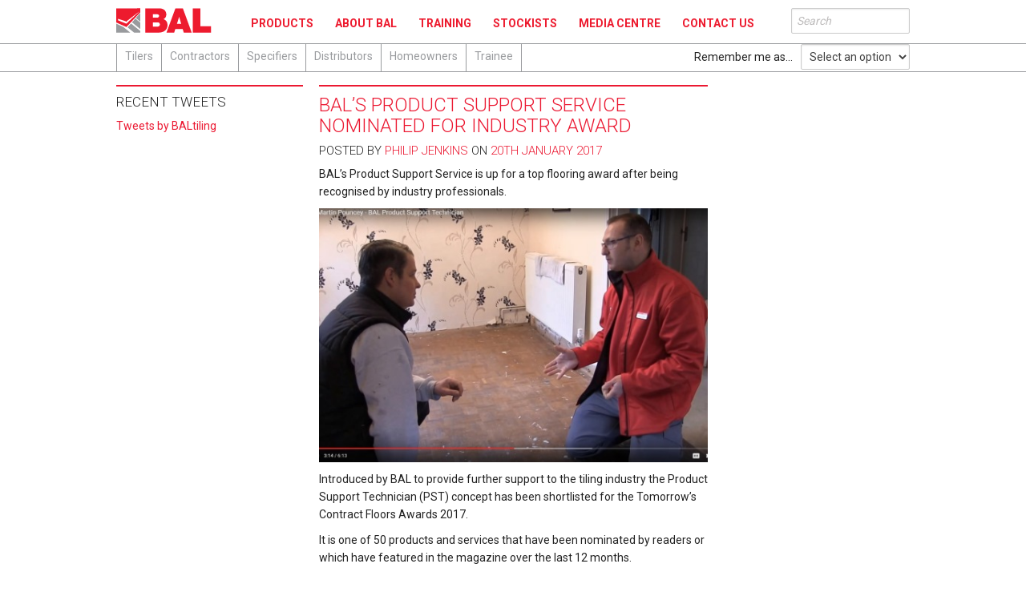

--- FILE ---
content_type: text/css; charset=UTF-8
request_url: https://www.bal-adhesives.com/wp-content/themes/bal-adhesives/stylesheets/app.css?ver=6.9
body_size: 98
content:
/**
 * This app.css is all yours, if you wish to have it ready with your application put it in here!
 */
 
ul.tilersearch { list-style:none; }
ul.tilersearch li { width: 31.2%; float: left; min-height: 150px; margin-right: 2%; box-shadow: 0px 1px 4px rgba(0, 0, 0, 0.2); margin-bottom: 2%; padding: 14px; }
.cart-header { margin-bottom:15px; position: relative; min-height: 18px;}
.cart-header .cart-message{ float: left; width: 90%; }
.cart-header .cartvalue{ position: absolute; right: 23px; font-weight:bold; }
.hcolor { color: #ed1b2f; }
#otherreason, .notwonsubmit, .loadergif { display:none; }
.geodir-category-list-view p.addjobcart { padding: 5px 10px; background: #A24780 none repeat scroll 0% 0%; border-radius: 7px; color: #FFF; width: 60%; margin-top: 10px; cursor: pointer; text-align: center; font-size: 14px; text-transform: uppercase;font-weight: 700; transition: background-image 0.5s ease-in-out;}
.geodir-category-list-view p.addjobcart:hover {background-color: #823a68}
.post-type-archive-gd_place .geodir-category-list-view p.addjobcart { display:none; }
#showcart1 p {background-color: #A24780; padding: 20px; width: 66%; float: left; color: #fff; margin-bottom: 10px;}
#showcart1 p a {color: #fff; font-weight: bold; text-decoration: underline;}
.removetiler {cursor: pointer;}

--- FILE ---
content_type: text/css; charset=UTF-8
request_url: https://www.bal-adhesives.com/wp-content/themes/bal-adhesives/style.css?ver=1.0.10
body_size: 12593
content:
/*
Theme Name: BAL Adhesives
Template: required-foundation
Text Domain: baladhesives
*/

.required-header {padding-top: 10px; background: #ffffff;}

#menu-top-menu {margin-top: 5px; margin-bottom: 0;}
#menu-top-menu li a {font-size:14px; text-transform: uppercase; font-weight: 700; color:#ed1b2f; padding:2px 4px;border: 1px solid #fff; -webkit-transition : border 500ms ease-out; -moz-transition : border 500ms ease-out; -o-transition : border 500ms ease-out;}
#menu-top-menu li a:hover, #menu-top-menu li.active a, #menu-top-menu li.current-page-ancestor a {border: 1px solid #ed1b2f;}

.menu-main-menu-container .nav-bar > li > a {border-bottom-width: 4px; border-bottom-style: solid; border-bottom-color: #ffffff; -webkit-transition : border 500ms ease-out; -moz-transition : border 500ms ease-out; -o-transition : border 500ms ease-out;}
#menu-item-284 > a:hover, #menu-item-284.active > a, body[class*="tilers"] #menu-item-284 > a, html[class*="tilers"] #menu-item-284 > a {border-bottom-color: #ed1b2f; }
#menu-item-375 > a:hover, #menu-item-375.active > a, body[class*="contractor"] #menu-item-375 > a, html[class*="contractor"] #menu-item-375 > a {border-bottom-color: #787f84}
#menu-item-415 > a:hover, #menu-item-415.active > a, body[class*="specifiers"] #menu-item-415 > a, html[class*="specifiers"] #menu-item-415 > a {border-bottom-color: #054d71}
#menu-item-443 > a:hover, #menu-item-443.active > a, body[class*="distributors"] #menu-item-443 > a, html[class*="distributors"] #menu-item-443 > a {border-bottom-color: #f9a21c}
#menu-item-465 > a:hover, #menu-item-465.active > a, body[class*="home-owners"] #menu-item-465 > a, html[class*="home-owners"] #menu-item-465 > a {border-bottom-color: #7abc43}
#menu-item-469 > a:hover, #menu-item-469.active > a, body[class*="trainee"] #menu-item-469 > a, html[class*="trainee"] #menu-item-469 > a {border-bottom-color: #4faba3}

.menu-toggle {float: right;   font-size: 18px; color: #000; font-weight: bold; line-height: 20px;}
.menu-toggle:active {color: #eb1932;}

.menu-toggle2, .menu-toggle3 {margin-left: 10px; font-weight: bold; margin-bottom: 10px; color: #000!important; font-size: 18px;}
.menu-toggle3 {margin-top: 10px;}
.menu-toggle2 span, .menu-toggle3 span {font-size: 18px; font-weight: bold;}

nav[role="sub-navigation"] {border-right: none;}

.page-template-media-centre-page #menu-top-menu li.menu-item-8 a {border: 1px solid #ed1b2f;}
body[class*="-gd"] #menu-top-menu li.menu-item-7 a {border: 1px solid #ed1b2f;}

#content, .voucher-page {margin-top: 106px;}

#searchform {margin: 0;}

.select-label {margin: 5px 10px 0 0;}

#footer {border-top: 2px solid #cccdcf;}
#footer .row .footer-wrap {background-color: #999b9e;}

.pad {margin-bottom: 15px;}

aside.widget .menu {list-style: none; border-bottom: 2px solid #ed1b2f; padding-bottom: 10px;}
aside.widget .menu li { margin-bottom: 8px;}
aside.widget .menu li a { color: #222222; font-size: 16px; line-height: 16px; margin-bottom: 5px;}
aside.widget .menu li a:hover, aside.widget .menu li.active a {color: #ed1b2f;}
aside .eMember_protected_message {display: none;}

.su-list ul li > img {width: auto!important;}

.clearboth {clear: both}

/**********************************
    Navigation Styles
**********************************/
nav#access {border-top: 1px solid #999b9e; border-bottom: 1px solid #999b9e;}

header.sector {padding: 20px 0 10px;float: left; width: 100%;}
header.sector h2 { color: #fff; font-weight: 400; font-size: 34px; margin-bottom: 0;}
header.sector h2 span {font-size: 24px;}
header.sector .login {border: 1px solid #fff; padding: 5px; margin: 10px 0 10px 0;}
header.sector .login a {color: #fff;}

nav[role="sub-navigation"] {margin-bottom: 30px;}
nav[role="sub-navigation"] .nav-bar {border-top: 1px solid #fff; min-height: 31px;}
nav[role="sub-navigation"] .nav-bar > li { border-left: 1px solid #fff; position: inherit;}
nav[role="sub-navigation"] .nav-bar > li.active > a { color: #cccdce; }
nav[role="sub-navigation"] .nav-bar > li > a { color: #fff;}
nav[role="sub-navigation"] .nav-bar > li .flyout-toggle {display: none;}

nav[role="sub-navigation"] .nav-bar > li .flyout { display: none; width: 100%;}
nav[role="sub-navigation"] .nav-bar > li.has-flyout.active .flyout { display: block!important; z-index: 1;}

nav[role="sub-navigation"] .nav-bar > li.has-flyout:hover > .flyout { display: block; }

nav[role="sub-navigation"] .nav-bar > li.has-flyout > a:first-child { position: relative; }

nav[role="sub-navigation"] .nav-bar > li:before, ul.flyout li:before {}
nav[role="sub-navigation"] .nav-bar > li:first-child:before, ul.flyout li:first-child:before {}
nav[role="sub-navigation"] .nav-bar > li > a:first-child { position: relative; display: block; text-decoration: none;}

.flyout { padding: 20px 0; margin: 0; position: absolute; top: 31px; left: 10px; z-index: 40; height: 30px;}
.flyout p { line-height: 1.2; font-size: 13px; }
.flyout *:first-child { margin-top: 0; }
.flyout *:last-child { margin-bottom: 0; }
.flyout.small { width: 166.66667px; }
.flyout.large { width: 437.5px; }
.flyout.right { left: auto; right: -2px; }
.flyout.left { right: auto; left: -2px; }
.flyout.up { top: auto; bottom: 39px; }

ul.flyout { padding: 0; list-style: none; background-color: #fff;}
ul.flyout li { float: left;display: inline; text-align: center; }
ul.flyout li:before {font-style: italic;line-height:32px;}
ul.flyout li a { display: block; height: auto; line-height: 1; padding: 6px 10px 4px; text-transform: capitalize;float: left; font-weight: 300;}
ul.flyout li a:hover, ul.flyout li a:focus {}
ul.flyout li.active {}
ul.flyout li.active a {}

/********************************
	BX slider
*********************************/
.bx-wrapper { position: relative; margin: 0 auto 0; padding: 0; *zoom: 1;}
.bx-wrapper img { max-width: 100%; display: block;}

/** THEME
===================================*/
.bx-wrapper .bx-pager, .bx-wrapper .bx-controls-auto { position: absolute; bottom: 4px; width: 100%;}

/* LOADER */
.bx-wrapper .bx-loading { min-height: 50px; background: url(images/bx_loader.gif) center center no-repeat #fff; height: 100%; width: 100%; position: absolute; top: 0; left: 0; z-index: 2000;}

/* PAGER */
.bx-wrapper .bx-pager { text-align: center; font-size: .85em; font-family: Arial; font-weight: bold; color: #666; padding-top: 20px;}
.bx-wrapper .bx-pager .bx-pager-item, .bx-wrapper .bx-controls-auto .bx-controls-auto-item { display: inline-block; *zoom: 1; *display: inline;}
.bx-wrapper .bx-pager.bx-default-pager a { background: #f9becc; text-indent: -9999px; display: block; width: 10px; height: 10px; margin: 0 5px; outline: 0; -moz-border-radius: 5px; -webkit-border-radius: 5px; border-radius: 5px;}
.bx-wrapper .bx-pager.bx-default-pager a:hover, .bx-wrapper .bx-pager.bx-default-pager a.active { background: #fff;}

/* DIRECTION CONTROLS (NEXT / PREV) */
.bx-wrapper .bx-prev { left: 10px; background: url(images/controls.png) no-repeat 0 -32px;}
.bx-wrapper .bx-next { right: 10px; background: url(images/controls.png) no-repeat -43px -32px;}
.bx-wrapper .bx-prev:hover { background-position: 0 0;}
.bx-wrapper .bx-next:hover { background-position: -43px 0;}
.bx-wrapper .bx-controls-direction a { position: absolute; top: 50%; margin-top: -16px; outline: 0; width: 32px; height: 32px; text-indent: -9999px; z-index: 30;}
.bx-wrapper .bx-controls-direction a.disabled {display: none;}

/* AUTO CONTROLS (START / STOP) */
.bx-wrapper .bx-controls-auto { text-align: center;}
.bx-wrapper .bx-controls-auto .bx-start { display: block; text-indent: -9999px; width: 10px; height: 11px; outline: 0; background: url(images/controls.png) -86px -11px no-repeat; margin: 0 3px;}
.bx-wrapper .bx-controls-auto .bx-start:hover, .bx-wrapper .bx-controls-auto .bx-start.active { background-position: -86px 0; }
.bx-wrapper .bx-controls-auto .bx-stop { display: block; text-indent: -9999px; width: 9px; height: 11px; outline: 0; background: url(images/controls.png) -86px -44px no-repeat; margin: 0 3px; }
.bx-wrapper .bx-controls-auto .bx-stop:hover, .bx-wrapper .bx-controls-auto .bx-stop.active { background-position: -86px -33px;}

/* PAGER WITH AUTO-CONTROLS HYBRID LAYOUT */
.bx-wrapper .bx-controls.bx-has-controls-auto.bx-has-pager .bx-pager { text-align: left; width: 80%; }
.bx-wrapper .bx-controls.bx-has-controls-auto.bx-has-pager .bx-controls-auto { right: 0; width: 35px;}


/**********************************
    Link Styles 
**********************************/

a[href^="http://"] { /* fully valid URL, likely external link */}

a[href="http://google.com"] { /* link to specific website */}

a[href^="/"], a[href^=".."] { /* internal relative link */}

a[href^="mailto:"] { /* email link */}

/* PDF file or Microsoft Word document */
a[href$=".pdf"], a[href$=".doc"] {background-position: 0 -92px;}
a[href*='form'] {background-position: 0 0;}

a[href$=".zip"] { /* Archive file */}


/**********************************
    Homepage 
**********************************/
.page-template-front-page #content, .page-template-product-overview-page #container, .page-template-default #container, .page-template-training-page #container, .page-template-training-centre-page #container, .post-type-archive-gd_place #container, .single-gd_place #container, .blog  #container, .page-template-news-page #container, .page-template-case-studies-page #container, .page-template-video-galleries-page #container, .page-template-media-centre-page #container, .page-template-download-page #container, .page-template-events-page-php #container {background: #ebebec; padding-top: 20px; }
.page-template-front-page #content .button, .page-template-product-overview-page #container .button, .page-template-default #container .button, .page-template-training-page #container .button, .page-template-training-centre-page #container .button, .post-type-archive-gd_place #container .button, .single-gd_place #container .button, .blog  #container .button, .page-template-news-page #container .button, .page-template-case-studies-page #container .button, .page-template-video-galleries-page #container .button, .page-template-media-centre-page #container .button, .page-template-download-page #container .button, .page-template-events-page-php #container .button {background-image: url(images/button-sprite-grey.png);}
.page-template-front-page #content .button:hover, .page-template-product-overview-page #container .button:hover, .page-template-default #container .button:hover, .page-template-training-page #container .button:hover, .page-template-training-centre-page #container .button:hover, .post-type-archive-gd_place #container .button:hover, .single-gd_place #container .button:hover, .blog  #container .button:hover, .page-template-news-page #container .button:hover, .page-template-case-studies-page #container .button:hover, .page-template-video-galleries-page #container .button:hover, .page-template-media-centre-page #container .button:hover, .page-template-download-page #container .button:hover, .page-template-events-page-php #container .button:hover {background-image: url(images/button-sprite-grey-hover.png);}

.page-template-front-page #content .entry-content .su-slider + h3, .page-template-product-overview-page #container .entry-content .su-slider + h3, .page-template-default #container .entry-content .su-slider + h3, .page-template-training-page #container .entry-content .su-slider + h3, .page-template-training-centre-page #container .entry-content .su-slider + h3, .post-type-archive-gd_place #container .entry-content .su-slider + h3, .single-gd_place #container .entry-content .su-slider + h3, .blog  #container .entry-content .su-slider + h3, .page-template-news-page #container .entry-content .su-slider + h3, .page-template-case-studies-page #container .entry-content .su-slider + h3, .page-template-video-galleries-page #container .entry-content .su-slider + h3, .page-template-media-centre-page #container .entry-content .su-slider + h3, .page-template-download-page #container .entry-content .su-slider + h3, .page-template-events-page-php #container .entry-content .su-slider + h3 {background: #ebebec;}


.page-template-front-page #content .video-link, .page-template-product-overview-page #container .video-link, .page-template-default #container .video-link, .page-template-training-page #container .video-link, .page-template-training-centre-page #container .video-link, .post-type-archive-gd_place #container .video-link, .single-gd_place #container .video-link, .blog  #container .video-link { background-image: url(images/button-sprite-grey.png);}
.page-template-front-page #content .panel, .page-template-product-overview-page #container .panel, .page-template-default #container .panel, .page-template-training-page #container .panel, .page-template-training-centre-page #container .panel, .post-type-archive-gd_place #container .panel, .single-gd_place #container .panel, .blog  #container .panel { background-color: #ffffff; color: #eb1932; }
.page-template-front-page #content .panel h2, .page-template-product-overview-page #container .panel h2, .page-template-default #container .panel h2, .page-template-training-page #container .panel h2, .page-template-training-centre-page #container .panel h2, .post-type-archive-gd_place #container .panel h2, .single-gd_place #container .panel h2, .blog  #container .panel h2 {color: #eb1932; }
.page-template-front-page #content .panel p, .page-template-product-overview-page #container .panel p, .page-template-default #container .panel p, .page-template-training-page #container .panel p, .page-template-training-centre-page #container .panel p, .post-type-archive-gd_place #container .panel p, .single-gd_place #container .panel p, .blog  #container .panel p {color: #222222; }

.home #content {margin-top: 90px;}
.post-type-archive-gd_place #container .gd-post-gd_place, .events-category.page-template-events-page-php #container {background: #ffffff;}
.events-category.page-template-events-page-php #container .button {background-image: url(images/button-sprite.png);}

.home-slider figure {position: relative;}
.home-slider figure img {display: block;}
.home-slider figcaption {position: absolute; left: 0; bottom: 0;}
.home-slider figcaption h2, .home-slider figcaption p {color: #ed1b2f; background-color:#ffffff; padding-left: 20px; float: left; margin-bottom: 0; clear: both;padding-right: 20px; margin-top: 0;}
.home-slider figcaption h2 {font-size: 48px; line-height: 48px;font-weight:700;}
.home-slider figcaption p {font-size: 24px; font-weight: 300;}

.intro h1 {font-weight: 700; color: #fff}
.home .intro h1 {font-weight: 700; color: #ed1b2f}
.home .intro.asset {background-color: #ffffff;}
.intro.asset {background-repeat: no-repeat; background-size: contain; min-height: 226px; background-position: right bottom}
.intro p {font-weight: normal; }
.asset {margin-right: 8px; margin-bottom: 8px; position: relative;background-size: cover; background-repeat: no-repeat;}
.asset .entry-content {overflow: hidden; padding: 0;}
.asset .button, .panel .button {position: absolute;right: -14px; bottom: -14px;}
.asset.red, header.red {background-color:#ed1b2f; padding: 10px 20px 5px;color: #fff;}
.asset.red h2, header.red h2, header.red h6, .asset.red h2 a, header.red h2 a, header.red h6 a {color: #fff;}

#main .asset h2 a:hover {color: #000000;}

.asset.white, header.white {background-color:#ffffff; padding: 10px 20px 5px;color: #222222;}
.asset.white h2, header.white h2, header.white h6, .asset.white h2 a, header.white h2 a, header.white h6 a {color: #ed1b2f;}
.asset p {line-height: 18px; font-weight: 400;}

.tall {min-height: 477px; background-size: cover; background-position: left bottom; padding: 10px 20px 5px;}
.home .tall {border-top: 2px solid #ed1b2f;  border-bottom: 2px solid #ed1b2f;}
.sml-hmp .asset, .cta .asset {min-height: 227px;}

.featured-news h2, .featured-news h3, .featured-video h2 a, .featured-news h2 a, .featured-news h3 a, .featured-video h2 a { font-weight: 700; color:#fff;}

.featured-video {border-bottom: 2px solid #ed1b2f; margin-bottom: 0; min-height: 296px; /*padding-bottom: 10px;*/}
.featured-video header {position: absolute; top: 0; left: 0; right: 0; padding: 10px 20px 5px;}
body.home .featured-video header { padding: 10px 10px 5px; background: rgba(255, 255, 255, 0.7);}
body.home .featured-video header h2 { font-weight: 700; color: #ed1b2f;}

.featured-video .entry-content {margin-bottom: 5px}
.video-link {position: relative; background-position: 0 -138px; background-repeat: no-repeat; padding:8px 0 0 50px; width: auto; font-size: 16px; font-weight: 700; text-transform: uppercase; color:#af4d8a; height: 46px; cursor: pointer; display: block; text-decoration: none; /* background-repeat: no-repeat; background-image: url(images/button-sprite.png);*/}
.video-link:hover {color: #823a68}
.video-link img {position: absolute; top: 0; left: 0;-webkit-transition: opacity 0.5s ease-in-out; -moz-transition: opacity 0.5s ease-in-out; -o-transition: opacity 0.5s ease-in-out; transition: opacity 0.5s ease-in-out; }
img.top { z-index: 10;} 
img#bottom {top: -1px;}
.video-link:hover img.top {opacity: 0;}

.featured-news {position: relative;}
.featured-news header {position: absolute; top: 0; left: 0; right: 0;}
.featured-news figure {padding-top: 77px;}

.zone-select .ovr h2 {margin-right: 10px; font-weight: 700; color: #ed1b2f;}
.zone-select .ovr p {line-height: 33px; margin-bottom: 0;}
.zone-select .asset {padding: 10px 10px 5px; color: #fff;}
.zone-select .asset h3 { color: #fff;}

.zone-select .asset[class*="pos"] {min-height: 147px;}
.zone-select .asset.pos1 {background-color:#ed1b2f;}
.zone-select .asset.pos2 {background-color:#787f84;}
.zone-select .asset.pos3 {background-color:#054d71;}
.zone-select .asset.pos4 {background-color:#f9a21c;}
.zone-select .asset.pos5 {background-color:#7abc43;}
.zone-select .asset.pos6 {background-color:#4faba3;}

#container #footer .footer-wrap {padding: 20px 10px 0;}
#container #footer #menu-footer-menu li:before {content: " | "; float: left; color: #fff;}
#container #footer #menu-footer-menu li:first-child:before {content: ""}
#container #footer #menu-footer-menu a {color: #fff; font-size: 15px; font-weight: 300; padding-left: 10px; float: left;}
#container #footer li {color: #fff; font-size: 15px;}

/**********************************
    General page 
**********************************/
article.page .entry-content h3 {text-transform: none; }
article.page .entry-content .su-slider + h3 {background: #fff; margin-top: -45px; position: absolute; z-index: 5; padding: 5px 5px 0 0;}

.subheader {background-color: #999b9e; margin-right: 8px; margin-bottom: 8px; position: relative; padding-top: 15px; width: 100%; float: left;}
.subheader .button {position: absolute;right: -14px; bottom: -14px; background-position: 0 0;}
.subheader .button:hover {background-position: 0 0;}
.subheader h2 {font-weight: 700; color: #ffffff;}
/*.subheader h5 {margin-top:-14px;}*/
.subheader h5, .subheader .tel  {color: #ffffff; text-transform: none; line-height: 19px;}
.subheader ul.inline-list {margin: 0 0 0 -15px;}

.alignleft{ float: left; margin: 5px 15px 5px 0;}
.alignright {float: right; margin: 5px 0 5px 15px;}
.aligncenter {text-align: center;}

.nav-single { clear: both; line-height: 2; overflow: hidden;}
.nav-previous {float: left; width: 50%;}
.nav-next { float: right; width: 50%; text-align: right;}

/**********************************
    Training Centres page 
**********************************/
.wpgmza_map {margin-bottom: 20px;}
.training-centre {min-height: 300px;}
.training-centre h4 { color: #ed1b2f; text-transform: none;font-weight: 700;}
.training-centre h5 {font-weight: 700;}
.address {margin-bottom: 0;}
.postcode, .tel { font-size: 16px;}
.training-centre .map-link { color: #af4d8a; text-decoration: underline;}
.training-centre .inline-list {margin: 0 0 17px -7px;}
.training-centre .inline-list li {margin-left: 0;}

/********************************************************************
    Team Members
********************************************************************/
.team-member figure a {background-position: 0 -230px;}
.team-member figure {margin-bottom: 18px;}


/********************************************************************
    Media Centre
********************************************************************/

nav {position: relative;}
.filter {position: absolute; top:8px; left: 10px; z-index: 10;}
.filter label {font-size:16px; color: #fff; margin-right: 5px; float: left;padding-top:2px;}
.filter .facetwp-facet {float: left;}
nav .facetwp-pager-label {display: none;}

/**********************************
    News 
**********************************/

.required-pagination {background-color:#ed1b2f; margin-bottom: 10px; margin-top: 10px;}
.required-pagination ul.inline-list {margin:5px 0 5px -22px}
.required-pagination ul.page-numbers li {margin-left:2px;}
.required-pagination ul.page-numbers li span {color: #fff; padding: 0 7px; background-color:#ae4f89; border: 1px solid #fff; border-radius: 5px;}
.required-pagination ul.page-numbers li a {color: #fff; padding: 0 7px; background-color:#ef485a; border: 1px solid #ed1b2f; border-radius: 5px;}
.required-pagination ul.page-numbers li a:hover {border: 1px solid #fff;}

.blog article.type-post {min-height: 290px;}
.blog article.type-post h2 a {text-transform: none;font-weight: 700; font-size: 16px; color: #222222;}
.blog article.type-post h3 {color: #ed1b2f; font-size: 15px;text-transform: none;}
.blog article.type-post .entry-content a {color: #af4d8a; text-decoration: underline;}

body[class*="news"] article.type-post h2 {line-height: 16px}
body[class*="news"] article.type-post h2 a, body[class*="download"] article.type-post h2 {text-transform: none;font-weight: 700; font-size: 16px;}
body[class*="news"] article.type-post .entry-meta h3 {text-transform: none; font-size: 16px;}

/**********************************
    Case Studies 
**********************************/
.page-template-case-studies-page article.type-case-study {min-height: 290px;}
.page-template-case-studies-page article.type-case-study h2 a {text-transform: none;font-weight: 700; font-size: 16px; color: #222222;}
.page-template-case-studies-page article.type-case-study h3 {color: #ed1b2f; font-size: 15px;text-transform: none;}
.page-template-case-studies-page article.type-case-study .entry-content a {color: #af4d8a; text-decoration: underline;}

.facetwp-dropdown {padding: 0 6px; height: 20px;}

/**********************************
    Video Galleries 
**********************************/
.page-template-video-galleries-page article.type-video-galleries h2 a, #related-posts article h2 a {text-transform: none;font-size: 16px; color: #222222;}
#related-posts > h4 {background-color:#ed1b2f; margin-bottom: 10px; margin-top: 10px; color: #fff; text-transform: none;padding: 5px 10px;}

/**********************************
    Video Galleries 
**********************************/
.page-template-download-page article.type-download h2 a, #related-posts article h2 a {text-transform: none;font-size: 16px; color: #222222;}
#related-posts > h4 {background-color:#ed1b2f; margin-bottom: 10px; margin-top: 10px; color: #fff; text-transform: none;padding: 5px 10px;}

body[class*="download"] article.download { min-height: 240px}

/********************************************************************
    Store Locator
********************************************************************/
.post-type-archive #geodir-wrapper-content {width: 100%;}

h3.geodir-entry-title a {text-transform: none;font-weight: 700; font-size: 17px; color: #ed1b2f;}
.geodir-content .geodir_more_info {font-size: 14px;}
.geodir-content .geodir_more_info a {color: #222222;font-size: 14px;}
.geodir-pinpoint-link {color: #af4d8a;font-size: 14px;}

.geodir_category_list_view li.geodir-gridview .geodir-post-img {height: 100px;margin: 0 5% 5%;}
.geodir_category_list_view li .geodir-post-img .geodir_thumbnail { background-position: 15px 15px; background-size: inherit; }
.geodir-bubble_image .geodir_thumbnail {background-position: 50% 0; background-size: contain;}

.sb {margin: 11px 15px 0 0; float: left; display: none;}
.or {margin: 11px 15px 0; float: left; display: none;}
.geodir_submit_search { background-position: 0 -184px; border: none; height: 46px; cursor: pointer; background-color: transparent;}
.geodir_submit_search:hover { background-color: transparent;}
.geodir-search .gd-search-field-cpt {display: none !important;}

.voucher-list-place1 { display: none;} 
.single-gd_place .tiler .voucher-list-place1, .single-gd_place .contractor .voucher-list-place1, .single-gd_place .distributor .voucher-list-place1, .single-gd_place .specifier .voucher-list-place1 {display: block;}

dl.geodir-tab-head dd, ul.geodir-tabs-content, .geodir-company_info {background-color: #fff;}

.post-type-archive-gd_place ul.accordion > li.active, .post-type-archive-gd_place ul.accordion > li, .post-type-archive-gd_tilerworld ul.accordion > li.active, .post-type-archive-gd_tilerworld ul.accordion > li {border-top: 3px solid #ed1b2f;}

/*#geodir_add_listing_chosen {display: none;}*/
li.gd-post-gd_place .addjobcart {display: none;}
li.gd-post-gd_place .ribbon-wrapper-banner {display: none;}
#tilercarttop, #tilercarttop + h4 {display: none;}

#geodir_add_listing_chosen .chosen-search {display: none;}


/*Hide tilers on dist page*/
.page-template-distributors-dashboard-page-php #geodir_add_listing_chosen .chosen-results li:nth-child(2) {display: none;}

/*Hide dists on tilers page*/
.page-template-tilers-dashboard-page #geodir_add_listing_chosen .chosen-results li:nth-child(1) {display: none;}

.page-template-tilers-dashboard-page #geodir_add_listing_chosen {display: inline-block;}

.geodir_category_list_view li.geodir-gridview {min-height: 385px;}

#geodir-wrapper .geodir_preview_section {height: auto}

.geodir-rating .gd_rating_show, .geodir-rating .geodir_Star {height: 20px!important;}

.gd-list-favorite [data-icon]::after { content: ''; }
.geodir-image-container ul.geodir-images li img { object-fit: unset; height: auto; position: relative; float: none; width: auto; min-width: auto; margin: 0 0 15px; }
.geodir-image-container ul.geodir-images li::after { margin-top: 0; }
/*body .geodir-listing-search.gd-search-bar-style .geodir-loc-bar .clearfix.geodir-loc-bar-in .geodir-search .gd-search-input-wrapper .geodir-search-input-label { top: 10px; }*/
body .geodir-listing-search.gd-search-bar-style .geodir-loc-bar .clearfix.geodir-loc-bar-in .geodir-search .gd-search-input-wrapper input[type="text"] { padding-left: 30px !important; line-height: 1; }

.search-results .geodir-image-container ul.geodir-images li { height: 90px; margin-bottom: 20px; }

.post-type-archive-gd_place h1.entry-title, .search-results.geodir_custom_posts h1.entry-title, .single-gd_place h1.entry-title { border-top: 2px solid; padding-top: 10px; margin-bottom: 15px; }

body.search-results ul.geodir-category-list-view.geodir-gridview > li { min-height: 310px; }
.geodir-page .geodir-ninja-forms-link { background: none; border: none; padding: 0 0px 0px 0px; color: #eb1932; font-weight: 700; font-family: 'Roboto', sans-serif; }
.geodir-page .geodir-ninja-forms-link:before { font-family: "Font Awesome 5 Free"; content: "\f0e0"; font-weight: 900; margin-right: 5px; color: #000; }


/********************************************************************
    Contact Us
********************************************************************/
.page-template-contact-page .post-box article h4 {color: #ed1b2f;}

.page-template-contact-page .training-centre {min-height: 200px;}

.bal-office {min-height: 300px;}
.bal-office h4 { color: #ed1b2f; text-transform: none;font-weight: 700;}
.bal-office h5 {font-weight: 700;}
.address {margin-bottom: 0;}
.postcode, .tel { font-size: 16px;}

/********************************************************************
    Products
********************************************************************/
.page-template-product-overview-page .entry-content a span {color: #af4d8a; font-size: 16px; font-weight: 700; text-transform: uppercase; text-decoration: none; line-height: 16px;}
.page-template-product-overview-page .entry-content a:hover span {color: #823a68;}
.page-template-product-overview-page .entry-content a span[title="Products"] {padding: 8px 0 0 50px; float: left;}

.page-template-product-overview-page .entry-content {position: relative;}
.page-template-product-overview-page .entry-content a img {position: absolute; bottom: -55px; left: 0;-webkit-transition: opacity 0.5s ease-in-out; -moz-transition: opacity 0.5s ease-in-out; -o-transition: opacity 0.5s ease-in-out; transition: opacity 0.5s ease-in-out; }
.page-template-product-overview-page .entry-content a img.top { z-index: 1000;} 
.page-template-product-overview-page .entry-content a img#bottom {bottom:  -56px; top: auto;}
.page-template-product-overview-page .entry-content a:hover img.top {opacity: 0;}  

.badges img {max-width: 30px; max-height: 30px;}
.datasheets {margin-left: -5px;}
.datasheets li { margin-bottom: 10px;}

.product-info li a { background-repeat: no-repeat; background-position: 0 0; height: 46px; padding-left: 48px; padding-top: 8px; line-height: 1.2; color:#af4d8a; text-transform: uppercase; display: block;}
.sample a {background-image: url(images/form-link.png); }
.video a {background-image: url(images/play.png);}
.tip-download a {background-image: url(images/download.png);}

.single-products h1 {font-size: 48px; line-height: 48px; font-weight: 700;}
.single-products h2 {font-size: 24px; font-weight: 300; text-transform: none;}

.product-slider {margin-bottom: 10px;}

table caption {background-color:#ed1b2f ; color: #fff; text-align: left; padding: 4px;}

.related-products {margin-bottom: 20px;}

.facetwp-template li.row { margin-bottom: 10px;}
body[class*="product"] .facetwp-template article[class*="product"] {padding: 5px 0;}
body[class*="product"] .facetwp-template article[class*="product"] h2 a {font-weight: 700; font-size: 16px; color: #222222;}
body[class*="product"] .facetwp-template article[class*="product"] .button {position: absolute; right: 5px; bottom: -68px; z-index: 1;}

.facetwp-template + .facetwp-pager {margin-top: 30px;}
.facetwp-pager {padding: 5px; text-align: right;background-color:#ed1b2f; margin-bottom: 10px; min-height: 34px; clear: both;}
.facetwp-pager-label {float: left; padding: 6px 0; color: #fff;}
.facetwp-page {color: #fff; padding: 4px 7px!important; background-color:#ef485a; border: 1px solid #ed1b2f; border-radius: 5px;}
.facetwp-page:hover {border: 1px solid #fff;}
.facetwp-page.active {background-color:#ae4f89; border: 1px solid #fff;}

.checkbox-wrap h5 {background-color: #ed1b2f; padding: 5px; color: #ffffff; margin-bottom: 0; font-weight: 700;}
body[class*="product"] .facetwp-facet {background-color: #ebebeb; margin-bottom: 20px;}
.facetwp-facet .facetwp-checkbox {padding-top: 2px; margin: 5px; line-height: 18px;}
.facetwp-facet .facetwp-depth {}

/********************************************************************
    Tilers
********************************************************************/
.single-products header.sector, .single-products #tilers-nav header.sector, body[class*="tilers"] header.sector, #tilers-nav .nav-bar {background-color:#ed1b2f; }
nav#tilers-nav .nav-bar {border-top: 1px solid #fcdde0;}
nav#tilers-nav .nav-bar > li { border-left: 1px solid #fcdde0; }
nav#tilers-nav .nav-bar > li:last-child { border-right: solid 1px #fcdde0;}
nav#tilers-nav .nav-bar > li.active > a { color: #ed1b2f; background-color: #ebebec;}
nav#tilers-nav .nav-bar > li > a { color: #fff;}
nav#tilers-nav .nav-bar > li > a:hover {}

nav#tilers-nav .nav-bar ul.flyout li {background-color: #ebebec;}
nav#tilers-nav .nav-bar ul.flyout li a, nav#tilers-nav .nav-bar li ul li a { color: #ed1b2f; background-color: #ebebec; border-bottom: 2px solid #fcdde0;}
nav#tilers-nav .nav-bar ul.flyout li.active a, nav#tilers-nav .nav-bar li ul li.active a, nav#tilers-nav .nav-bar ul.flyout li a:hover { border-bottom: 2px solid #ed1b2f;}

body[class*="tilers"] #content {margin-top:86px}

body[class*="tilers"] h1 { color: #ed1b2f;}
body[class*="tilers"] .post-box h2 { color: #ed1b2f;}
body[class*="tilers"] hr { border: solid #ed1b2f; border-width: 2px 0 0; clear: both; margin: 0 0 10px; height: 0; }

body[class*="tilers"] .panel {background-color:#ed1b2f; }
body[class*="tilers"] .panel h2 {color: #fff;}

.asset.blue, header.blue {background-color:#ed1b2f; padding: 10px 20px 5px;color: #fff;}
.asset.blue h2, header.blue h2, header.blue h6, .asset.blue h2 a, header.blue h2 a, header.blue h6 a {color: #fff;}

body[class*="tilers"] .tall {border-top: 2px solid #ed1b2f; border-bottom: 2px solid #ed1b2f; padding: 10px 0 5px;}
body[class*="tilers"] .featured-video {border-bottom: 2px solid #ed1b2f;}

body[class*="tilers"] table caption {background-color:#ed1b2f ; color: #fff; text-align: left; padding: 4px;}
body[class*="tilers"] .facetwp-pager {background-color:#ed1b2f;}
body[class*="tilers"] .facetwp-page {background-color:#ef485a; border: 1px solid #ed1b2f; }
body[class*="tilers"] .facetwp-page.active {background-color:#af4d8a;}

body[class*="tilers"] .featured-video header { padding: 10px 10px 5px; background: rgba(237, 27, 47, 0.7);}
body[class*="tilers"] .featured-video header h2 { font-weight: 700; color: #fff;}

body[class*="tilers"] .checkbox-wrap h5 {background-color: #ed1b2f;}
body[class*="tilers"] .facetwp-facet {background-color: #ebebec;}

body[class*="single-gd"] #simplemodal-container form h3 {font-family: 'Roboto', sans-serif; color: #ed1b2f;}
body[class*="single-gd"] #simplemodal-container form .row {  min-width: 100%;}
#simplemodal-container .button {width: auto;  height: auto; text-indent: 0;}

.events-category #container, .parent-pageid-275 #container {background: #ffffff;}
.events-category #container #container .button, .parent-pageid-275 #container .button  {background-image: url(images/button-sprite.png); transition: background-image 0.5s ease-in-out;}
.events-category #container #container .button:hover, .parent-pageid-275 #container .button:hover  {background-image: url(images/button-sprite-hover.png);}

.events-archive #container .panel,  .parent-pageid-275 #container .panel { background-color: #ed1b2f; color: #eb1932; }
.events-archive #container .panel h2, .parent-pageid-275 #container .panel h2 {color: #fff; }
.events-archive #container .panel p, .parent-pageid-275 #container .panel p {color: #fff; }

#wp_emember_login_widget-3 .widget-title {display: none;}

.form-allowed-tags {display: none;}

.page-template-new-tilers-my-bal-page #main .first-row .asset.pos2 h2 a, .page-template-new-tilers-my-bal-page #main .second-row .wrap.pos1 h2 a, .page-template-new-tilers-my-bal-page #main .second-row .wrap.pos3 h2 a {color: #eb1932;}
.page-template-new-tilers-my-bal-page #main .first-row .asset.pos2 p, .page-template-new-tilers-my-bal-page #main .second-row .wrap.pos1 p, .page-template-new-tilers-my-bal-page #main .second-row .wrap.pos3 p {color: #222222}

.page-template-new-tilers-my-bal-page #main .second-row .wrap .asset {min-height:227px; }
.page-template-tilers-rewards-page #main .second-row .wrap .asset {min-height:227px; }
/********************************************************************
    Contractors
********************************************************************/
body[class*="contractor"] a {color: #787f84; }

body[class*="contractor"] aside.widget .menu {border-bottom: 2px solid #787f84; }
body[class*="contractor"] aside.widget .menu li a:hover, body[class*="contractor"] aside.widget .menu li.active a {color: #787f84;}

.contractors-slider figure {position: relative;}
.contractors-slider figure img {display: block;}
.contractors-slider figcaption {position: absolute; left: 0; bottom: 0;}
body[class*="contractor"] .contractors-slider figcaption h2, .contractors-slider figcaption p {color: #fff; background-color:#787f84; padding-left: 20px; float: left; margin-bottom: 0; clear: both;padding-right: 20px; margin-top: 0;}
.contractors-slider figcaption h2 {font-size: 48px; line-height: 48px;font-weight:700;}
.contractors-slider figcaption p {font-size: 24px; font-weight: 300;}

.latest-pro li {text-align: center;}
.latest-pro li img{ max-height: 160px; display: inline;}

.asset.teal {min-height:233px}
.asset.teal, header.teal {background-color:#787f84; padding: 10px 20px 5px;color: #fff;}
.asset.teal h2, header.teal h2, header.teal h6, .asset.teal h2 a, header.teal h2 a, header.teal h6 a {color: #fff;}

.single-products header.sector, body[class*="contractor"] header.sector, #contractors-nav .nav-bar {background-color:#787f84; }
nav#contractors-nav .nav-bar {border-top: 1px solid #ebebec;}
nav#contractors-nav .nav-bar > li { border-left: 1px solid #ebebec; }
nav#contractors-nav .nav-bar > li:last-child { border-right: solid 1px #ebebec;}
nav#contractors-nav .nav-bar > li.active > a { color: #787f84; background-color: #ebebec;}
nav#contractors-nav .nav-bar > li > a { color: #fff;}
nav#contractors-nav .nav-bar > li > a:hover {}

nav#contractors-nav .nav-bar ul.flyout li {background-color: #ebebec;}
nav#contractors-nav .nav-bar ul.flyout li a, nav#contractors-nav .nav-bar li ul li a { color: #787f84; background-color: #ebebec; border-bottom: 2px solid #ebebec;}
nav#contractors-nav .nav-bar ul.flyout li.active a, nav#contractors-nav .nav-bar li ul li.active a, nav#contractors-nav .nav-bar ul.flyout li a:hover { border-bottom: 2px solid #787f84;}

body[class*="contractor"] #content {margin-top:86px}

body[class*="contractor"] h1, body[class*="contractor"] h2 { color: #787f84;}
body[class*="contractor"] .sector h2, body[class*="contractor"] .subheader h2 {color: #fff;}
body[class*="contractor"] .post-box h2 { color: #787f84;}
body[class*="contractor"] hr { border: solid #787f84; border-width: 2px 0 0; clear: both; margin: 0 0 10px; height: 0; }

body[class*="contractor"] .panel {background-color:#787f84; }
body[class*="contractor"] .panel h2 {color: #fff;}

body[class*="contractor"] .intro {border-top: 2px solid #787f84; border-bottom: 2px solid #787f84;}
body[class*="contractor"] .intro h1 { font-weight: 300;}

body[class*="contractor"] .tall {border-top: none; border-bottom: none;}
body[class*="contractor"] .featured-video {border-bottom: none;}
body[class*="contractor"] .featured-video header { padding: 10px 10px 5px; background: rgba(120, 127, 135, 0.7);}
body[class*="contractor"] .featured-video header h2 { font-weight: 700; color: #fff;}

body[class*="contractor"] table caption {background-color:#787f84 ; color: #fff; text-align: left; padding: 4px;}
body[class*="contractor"] .facetwp-pager {background-color:#787f84;color: #fff}
body[class*="contractor"] .facetwp-page {background-color:#787f84; border: 1px solid #fff; color: #fff}
body[class*="contractor"] .facetwp-page.active {background-color:#af4d8a;}

body[class*="contractor"] .tabs {border-bottom: solid 3px #787f84}
body[class*="contractor"]  .tabs dd.active, body[class*="contractor"]  .tabs li.active { border-top: 3px solid #787f84; }
body[class*="contractor"] .tabs dd.active a, body[class*="contractor"] .tabs li.active a { border-left: 3px solid #787f84; border-right: 3px solid #787f84;}

body[class*="contractor"] .checkbox-wrap h5 {background-color: #787f84;}
body[class*="contractor"] .facetwp-facet {background-color: #ebebec;}

.latest-pro li {position: relative;}
.latest-pro .excerpt {position: absolute; left:0; top: 0;padding: 10px 10px 5px; background: rgba(120, 127, 135, 0.7); text-align: left;}
.latest-pro .excerpt h2, .latest-pro .excerpt p {color: #fff;}

.dataTables_wrapper {margin-bottom: 40px; overflow-x:scroll;}
.dataTables_wrapper .dataTables_length label:first-child {float: left; color: #ffffff;}
.dataTables_wrapper .dataTables_length label:first-child select {width: auto; display: inline;}
.dataTables_filter {clear: both;}
.dataTables_filter label {color: #ffffff;}
.fg-toolbar {border-radius: 0; background-color: #787f84; border: none; background-image: none; padding: 15px; color: #fff}
#main table.cf7-db-table th { background-color: #787f84; border: 1px solid #fff; background-image: none; color: #ffffff; }
.DataTables_sort_wrapper {text-transform: capitalize;}
.cf7-db-table th.pos5 div[id*="CONNECT"] {display: none}

.page-template-contractors-new-my-bal-page #main .first-row .asset.pos2 h2 a, .page-template-contractors-new-my-bal-page #main .second-row .wrap.pos1 h2 a, .page-template-contractors-new-my-bal-page #main .second-row .wrap.pos3 h2 a {color: #787F84;}
.page-template-contractors-new-my-bal-page #main .first-row .asset.pos2 p, .page-template-contractors-new-my-bal-page #main .second-row .wrap.pos1 p, .page-template-contractors-new-my-bal-page .second-row .wrap.pos3 p {color: #222222}

.page-template-contractors-new-my-bal-page #main .second-row .wrap .asset {min-height:227px; }
.page-template-contractors-rewards-page #main .second-row .wrap .asset {min-height:227px; }

/********************************************************************
    Specifiers
********************************************************************/
body[class*="specifiers"] a {color: #054d71; }

body[class*="specifiers"] aside.widget .menu {border-bottom: 2px solid #054d71; }
body[class*="specifiers"] aside.widget .menu li a:hover, body[class*="specifiers"] aside.widget .menu li.active a {color: #054d71;}

.specifiers-slider figure {position: relative;}
.specifiers-slider figure img {display: block;}
.specifiers-slider figcaption {position: absolute; left: 0; bottom: 0;}
body[class*="specifiers"] .specifiers-slider figcaption h2, .specifiers-slider figcaption p {color: #fff; background-color:#054d71; padding-left: 20px; float: left; margin-bottom: 0; clear: both;padding-right: 20px; margin-top: 0;}
.specifiers-slider figcaption h2 {font-size: 48px; line-height: 48px;font-weight:700;}
.specifiers-slider figcaption p {font-size: 24px; font-weight: 300;}

.asset.blue, header.blue {background-color:#054d71; padding: 10px 20px 5px;color: #fff;}
.asset.blue h2, header.blue h2, header.blue h6, .asset.blue h2 a, header.blue h2 a, header.blue h6 a {color: #fff;}

.single-products header.sector, body[class*="specifiers"] header.sector, #specifiers-nav .nav-bar {background-color:#054d71; }
nav#specifiers-nav .nav-bar {border-top: 1px solid #ebebec;}
nav#specifiers-nav .nav-bar > li { border-left: 1px solid #ebebec; }
nav#specifiers-nav .nav-bar > li:last-child { border-right: solid 1px #ebebec;}
nav#specifiers-nav .nav-bar > li.active > a { color: #054d71; background-color: #ebebec;}
nav#specifiers-nav .nav-bar > li > a { color: #fff;}
nav#specifiers-nav .nav-bar > li > a:hover {}

nav#specifiers-nav .nav-bar ul.flyout li {background-color: #fcdde0;}
nav#specifiers-nav .nav-bar ul.flyout li a, nav#specifiers-nav .nav-bar li ul li a { color: #054d71; background-color: #ebebec; border-bottom: 2px solid #ebebec;}
nav#specifiers-nav .nav-bar ul.flyout li.active a, nav#specifiers-nav .nav-bar li ul li.active a, nav#specifiers-nav .nav-bar ul.flyout li a:hover { border-bottom: 2px solid #054d71;}

body[class*="specifiers"] #content {margin-top:86px}

body[class*="specifiers"] h1, body[class*="specifiers"] h2 { color: #054d71;}
body[class*="specifiers"] .sector h2, body[class*="specifiers"] .subheader h2 {color: #fff;}
body[class*="specifiers"] .post-box h2 { color: #054d71;}
body[class*="specifiers"] hr { border: solid #054d71; border-width: 2px 0 0; clear: both; margin: 0 0 10px; height: 0; }

body[class*="specifiers"] .panel {background-color:#054d71; }
body[class*="specifiers"] .panel h2 {color: #fff;}

body[class*="specifiers"] .intro {border-top: 2px solid #054d71; border-bottom: 2px solid #054d71;}
body[class*="specifiers"] .intro h1 { font-weight: 300;}

.asset.blue, header.blue {background-color:#054d71; padding: 10px 20px 5px;color: #fff;}
.asset.blue h2, header.blue h2, header.blue h6, .asset.blue h2 a, header.blue h2 a, header.blue h6 a {color: #fff;}

body[class*="specifiers"] .tall {border-top: 2px solid #054d71; border-bottom: 2px solid #054d71;}
body[class*="specifiers"] .featured-video {border-bottom: 2px solid #054d71;}
body[class*="specifiers"] .featured-video header { padding: 10px 10px 5px; background: rgba(5, 77, 113, 0.7);}
body[class*="specifiers"] .featured-video header h2 { font-weight: 700; color: #fff;}

.extras article.asset.blue.pos2 {background-color: transparent;border-top: 2px solid #054d71; border-bottom: 2px solid #054d71;}
.extras article.asset.blue.pos2 h2 a { color:#054d71; }
.extras article.asset.blue.pos2 p { color:#222222;}

body[class*="specifiers"] table caption {background-color:#054d71 ; color: #fff; text-align: left; padding: 4px;}
body[class*="specifiers"] .facetwp-pager {background-color:#054d71;color: #fff}
body[class*="specifiers"] .facetwp-page {background-color:#054d71; border: 1px solid #fff; color: #fff}
body[class*="specifiers"] .facetwp-page.active {background-color:#af4d8a;}

body[class*="specifiers"] .tabs {border-bottom: solid 3px #054d71}
body[class*="specifiers"]  .tabs dd.active, body[class*="specifiers"]  .tabs li.active { border-top: 3px solid #054d71; }
body[class*="specifiers"] .tabs dd.active a, body[class*="specifiers"] .tabs li.active a { border-left: 3px solid #054d71; border-right: 3px solid #054d71;}

body[class*="specifiers"] .checkbox-wrap h5 {background-color: #054d71;}
body[class*="specifiers"] .facetwp-facet {background-color: #ebebec;}

/********************************************************************
    Distributors
********************************************************************/
body[class*="distributors"] a {color: #f9a21c; }
body[class*="distributors"] .asset.intro a {color: #af4d8a; }

body[class*="distributors"] aside.widget .menu {border-bottom: 2px solid #f9a21c; }
body[class*="distributors"] aside.widget .menu li a:hover, body[class*="distributors"] aside.widget .menu li.active a {color: #f9a21c;}

.distributors-slider figure {position: relative;}
.distributors-slider figure img {display: block;}
.distributors-slider figcaption {position: absolute; left: 0; bottom: 0;}
body[class*="distributors"] .distributors-slider figcaption h2, .distributors-slider figcaption p {color: #fff; background-color:#f9a21c; padding-left: 20px; float: left; margin-bottom: 0; clear: both;padding-right: 20px; margin-top: 0;}
.distributors-slider figcaption h2 {font-size: 48px; line-height: 48px;font-weight:700;}
.distributors-slider figcaption p {font-size: 24px; font-weight: 300;}

.asset.yellow, header.yellow {background-color:#f9a21c; padding: 10px 20px 5px;color: #fff;}
.asset.yellow h2, header.yellow h2, header.yellow h6, .asset.yellow h2 a, header.yellow h2 a, header.yellow h6 a {color: #fff;}
body[class*="distributors"] .asset.intro h1 a {color: #f9a21c;}
body[class*="distributors"] .asset.intro h1 a:hover, .asset.yellow h2 a:hover, .page-template-distributors-front-page .cta.pos1 .asset h2 a:hover {color: #222222}

.single-products header.sector, body[class*="distributors"] header.sector, #distributors-nav .nav-bar {background-color:#f9a21c; }
nav#distributors-nav .nav-bar {border-top: 1px solid #ebebec;}
nav#distributors-nav .nav-bar > li { border-left: 1px solid #ebebec; }
nav#distributors-nav .nav-bar > li:last-child { border-right: solid 1px #ebebec;}
nav#distributors-nav .nav-bar > li.active > a { color: #f9a21c; background-color: #ebebec;}
nav#distributors-nav .nav-bar > li > a { color: #fff;}
nav#distributors-nav .nav-bar > li > a:hover {}

nav#distributors-nav .nav-bar ul.flyout li {background-color: #ebebec;}
nav#distributors-nav .nav-bar ul.flyout li a, nav#distributors-nav .nav-bar li ul li a { color: #f9a21c; background-color: #ebebec; border-bottom: 2px solid #ebebec;}
nav#distributors-nav .nav-bar ul.flyout li.active a, nav#distributors-nav .nav-bar li ul li.active a, nav#distributors-nav .nav-bar ul.flyout li a:hover { border-bottom: 2px solid #f9a21c;}

body[class*="distributors"] #content {margin-top:86px}

body[class*="distributors"] h1, body[class*="distributors"] h2 { color: #f9a21c;}
body[class*="distributors"] .sector h2, body[class*="distributors"] .subheader h2 {color: #fff;}
body[class*="distributors"] .post-box h2 { color: #f9a21c;}
body[class*="distributors"] hr { border: solid #f9a21c; border-width: 2px 0 0; clear: both; margin: 0 0 10px; height: 0; }

body[class*="distributors"] .panel {background-color:#f9a21c; }
body[class*="distributors"] .panel h2 {color: #fff}

body[class*="distributors"] .intro {border-top: 2px solid #f9a21c; border-bottom: 2px solid #f9a21c;}
body[class*="distributors"] .intro h1 { font-weight: 300;}

.page-template-distributors-front-page .cta.pos1 .asset {border-top: 2px solid #f9a21c; border-bottom: 2px solid #f9a21c; background-color: transparent; padding: 10px 0 5px;}
.page-template-distributors-front-page .cta.pos1 .asset h2 a {color:#f9a21c }
.page-template-distributors-front-page .cta.pos1 .asset p {color: #222222}

.asset.yellow, header.yellow {background-color:#f9a21c; padding: 10px 20px 5px;color: #fff;}
.asset.yellow h2, header.yellow h2, header.yellow h6, .asset.yellow h2 a, header.yellow h2 a, header.yellow h6 a {color: #fff;}

body[class*="distributors"] .tall {border-top: 2px solid #f9a21c; border-bottom: 2px solid #f9a21c;}
body[class*="distributors"] .featured-video {border-bottom: 2px solid #f9a21c;}

body[class*="distributors"] table caption {background-color:#f9a21c ; color: #fff; text-align: left; padding: 4px;}
body[class*="distributors"] .facetwp-pager {background-color:#f9a21c;}
body[class*="distributors"] .facetwp-page {background-color:#f9a21c; border: 1px solid #af4d8a; color: #ffffff }
body[class*="distributors"] .facetwp-page.active {background-color:#af4d8a; }

body[class*="distributors"] .tabs {border-bottom: solid 3px #f9a21c}
body[class*="distributors"]  .tabs dd.active, body[class*="distributors"]  .tabs li.active { border-top: 3px solid #f9a21c; }
body[class*="distributors"] .tabs dd.active a, body[class*="distributors"] .tabs li.active a { border-left: 3px solid #f9a21c; border-right: 3px solid #f9a21c;}

body[class*="distributors"] .checkbox-wrap h5 {background-color: #f9a21c;}
body[class*="distributors"] .facetwp-facet {background-color: #ebebec;}

body[class*="distributors"] .featured-video header { padding: 10px 10px 5px; background: rgba(249, 162, 28, 0.7);}
body[class*="distributors"] .featured-video header h2 { font-weight: 700; color: #fff;}

/********************************************************************
    Home Owners
********************************************************************/
body[class*="home-owners"] a {color: #7abc43; }

body[class*="home-owners"] aside.widget .menu {border-bottom: 2px solid #7abc43; }
body[class*="home-owners"] aside.widget .menu li a:hover, body[class*="home-owners"] aside.widget .menu li.active a {color: #7abc43;}

.home-owners-slider figure {position: relative;}
.home-owners-slider figure img {display: block;}
.home-owners-slider figcaption {position: absolute; left: 0; bottom: 0;}
body[class*="home-owners"] .home-owners-slider figcaption h2, .home-owners-slider figcaption p {color: #fff; background-color:#AE4F89; padding-left: 20px; float: left; margin-bottom: 0; clear: both;padding-right: 20px; margin-top: 0;}
.home-owners-slider figcaption h2 {font-size: 48px; line-height: 48px;font-weight:700;}
.home-owners-slider figcaption p {font-size: 24px; font-weight: 300;}

.asset.green, header.green {background-color:#7abc43; padding: 10px 20px 5px;color: #fff;}
.asset.green h2, header.green h2, header.green h6, .asset.green h2 a, header.green h2 a, header.green h6 a {color: #fff;}

.single-products header.sector, body[class*="home-owners"] header.sector, #home-owners-nav .nav-bar {background-color:#7abc43; }
nav#home-owners-nav .nav-bar {border-top: 1px solid #ebebec;}
nav#home-owners-nav .nav-bar > li { border-left: 1px solid #ebebec; }
nav#home-owners-nav .nav-bar > li:last-child { border-right: solid 1px #ebebec;}
nav#home-owners-nav .nav-bar > li.active > a { color: #7abc43; background-color: #ebebec;}
nav#home-owners-nav .nav-bar > li > a { color: #fff;}
nav#home-owners-nav .nav-bar > li > a:hover {}

nav#home-owners-nav .nav-bar ul.flyout li {background-color: #ebebec;}
nav#home-owners-nav .nav-bar ul.flyout li a, nav#home-owners-nav .nav-bar li ul li a { color: #7abc43; background-color: #ebebec; border-bottom: 2px solid #ebebec;}
nav#home-owners-nav .nav-bar ul.flyout li.active a, nav#home-owners-nav .nav-bar li ul li.active a, nav#home-owners-nav .nav-bar ul.flyout li a:hover { border-bottom: 2px solid #7abc43;}

body[class*="home-owners"] #content {margin-top:86px}

body[class*="home-owners"] h1, body[class*="home-owners"] h2 { color: #7abc43;}
body[class*="home-owners"] .sector h2, body[class*="home-owners"] .subheader h2 {color: #fff;}
body[class*="home-owners"] .post-box h2 { color: #7abc43;}
body[class*="home-owners"] hr { border: solid #7abc43; border-width: 2px 0 0; clear: both; margin: 0 0 10px; height: 0; }

body[class*="home-owners"] .panel {background-color:#7abc43; }
body[class*="home-owners"] .panel h2 {color: #ffffff}

body[class*="home-owners"] .intro {border-top: 2px solid #7abc43; border-bottom: 2px solid #7abc43;}
body[class*="home-owners"] .intro h1 a { font-weight: 300;}
body[class*="home-owners"] .intro h1 a {color: #7abc43}
body[class*="home-owners"] .intro h1 a:hover {color: #222222}

.page-template-home-owners-front-page .tall.green.pos2 {border-top: 2px solid #7abc43; border-bottom: 2px solid #7abc43; background-color: transparent; padding: 10px 0 5px;}
.page-template-home-owners-front-page .tall.green.pos2 h2 a {color:#7abc43 }
.page-template-home-owners-front-page .tall.green.pos2 p {color: #222222}

.asset.green, header.green {background-color:#7abc43; padding: 10px 20px 5px;color: #fff;}
.asset.green h2, header.green h2, header.green h6, .asset.green h2 a, header.green h2 a, header.green h6 a {color: #fff;}

body[class*="home-owners"] .tall {border-top: 2px solid #7abc43; border-bottom: 2px solid #7abc43;}
body[class*="home-owners"] .featured-video {border-bottom: 2px solid #7abc43;}
body[class*="home-owners"] .featured-video header { padding: 10px 10px 5px; background: rgba(122, 188, 67, 0.7);}
body[class*="home-owners"] .featured-video header h2 { font-weight: 700; color: #fff;}

body[class*="home-owners"] table caption {background-color:#7abc43 ; color: #fff; text-align: left; padding: 4px;}
body[class*="home-owners"] .facetwp-pager {background-color:#7abc43;color: #fff;}
body[class*="home-owners"] .facetwp-page {background-color:#7abc43; border: 1px solid #af4d8a;color: #fff; }
body[class*="home-owners"] .facetwp-page.active {background-color:#af4d8a; color: #fff;}

body[class*="home-owners"] .tabs {border-bottom: solid 3px #7abc43}
body[class*="home-owners"]  .tabs dd.active, body[class*="home-owners"]  .tabs li.active { border-top: 3px solid #7abc43; }
body[class*="home-owners"] .tabs dd.active a, body[class*="home-owners"] .tabs li.active a { border-left: 3px solid #7abc43; border-right: 3px solid #7abc43;}

body[class*="home-owners"] .checkbox-wrap h5 {background-color: #7abc43;}
body[class*="home-owners"] .facetwp-facet {background-color: #ebebec;}

.geodir-listing-search {margin-bottom: 0;}
aside.geodir_advance_search_widget .geodir-loc-bar {border-top: none; border-bottom: none; margin: 0; padding-top: 0;  padding-bottom: 0;}
/*body[class*="home-owners"] .geodir-search p.sb,  body[class*="home-owners"] .geodir-search .search_text, body[class*="home-owners"] .geodir-search .or {display: none;}
body[class*="home-owners"] .geodir-search .snear, body[class*="home-owners"] .geodir-search .geodir_submit_search.button {float: left; display: none;}
*/body[class*="home-owners"] .geodir-search .snear {width: 111px;}
body[class*="home-owners"] .geodir-search .opts {margin-bottom: 30px; float: left;}

body[class*="home-owners"] .geodir-search {background-color: #ae4f89; width: 93%; padding: 15px;}
body[class*="home-owners"] .geodir-search h3 {color: #fff; font-weight: bold;}
body[class*="home-owners"] .geodir-search .bullet {float: left; margin-right: 5px; margin-top: 3px;}
body[class*="home-owners"] .geodir-search p.opt {float: left; width: 90%}
body[class*="home-owners"] .geodir-search p {font-size: 16px; color: #fff; line-height: 17px;}

#geodir_advance_search-4 .geodir-loc-bar-in {padding: 0;}
.geodir-list-view-select {display: none;}

/********************************************************************
    Trainee
********************************************************************/
body[class*="trainee"] a {color: #4faba3; }

body[class*="trainee"] aside.widget .menu {border-bottom: 2px solid #4faba3; }
body[class*="trainee"] aside.widget .menu li a:hover, body[class*="trainee"] aside.widget .menu li.active a {color: #4faba3;}

.trainee-slider figure {position: relative;}
.trainee-slider figure img {display: block;}
.trainee-slider figcaption {position: absolute; left: 0; bottom: 0;}
body[class*="trainee"] .trainee-slider figcaption h2, .trainee-slider figcaption p {color: #fff; background-color:#4faba3; padding-left: 20px; float: left; margin-bottom: 0; clear: both;padding-right: 20px; margin-top: 0;}
.trainee-slider figcaption h2 {font-size: 48px; line-height: 48px;font-weight:700;}
.trainee-slider figcaption p {font-size: 24px; font-weight: 300;}

.asset.purple, header.purple {background-color:#4faba3; padding: 10px 20px 5px;color: #fff;}
.asset.purple h2, header.purple h2, header.purple h6, .asset.purple h2 a, header.purple h2 a, header.purple h6 a {color: #fff;}

.single-products header.sector, body[class*="trainee"] header.sector, #trainee-nav .nav-bar {background-color:#4faba3; }
nav#trainee-nav .nav-bar {border-top: 1px solid #ebebec;}
nav#trainee-nav .nav-bar > li { border-left: 1px solid #ebebec; }
nav#trainee-nav .nav-bar > li:last-child { border-right: solid 1px #ebebec;}
nav#trainee-nav .nav-bar > li.active > a { color: #4faba3; background-color: #ebebec;}
nav#trainee-nav .nav-bar > li > a { color: #fff;}
nav#trainee-nav .nav-bar > li > a:hover {}

nav#trainee-nav .nav-bar ul.flyout li {background-color: #fcdde0;}
nav#trainee-nav .nav-bar ul.flyout li a, nav#trainee-nav .nav-bar li ul li a { color: #4faba3; background-color: #fcdde0; border-bottom: 2px solid #fcdde0;}
nav#trainee-nav .nav-bar ul.flyout li.active a, nav#trainee-nav .nav-bar li ul li.active a, nav#trainee-nav .nav-bar ul.flyout li a:hover { border-bottom: 2px solid #4faba3;}

body[class*="trainee"] #content {margin-top:86px}

body[class*="trainee"] h1, body[class*="trainee"] h2 { color: #4faba3;}
body[class*="trainee"] .sector h2, body[class*="trainee"] .subheader h2 {color: #fff;}
body[class*="trainee"] .post-box h2 { color: #4faba3;}
body[class*="trainee"] hr { border: solid #4faba3; border-width: 2px 0 0; clear: both; margin: 0 0 10px; height: 0; }

body[class*="trainee"] .panel {background-color:#4faba3; }
body[class*="trainee"] .panel h2 {color:#ffffff; }

.asset.purple, header.purple {background-color:#4faba3; padding: 10px 20px 5px;color: #fff;}
.asset.purple h2, header.purple h2, header.purple h6, .asset.purple h2 a, header.purple h2 a, header.purple h6 a {color: #fff;}
.asset.purple h2 a:hover {color: #222222;}

body[class*="trainee"] .tall {border-top: 2px solid #4faba3; border-bottom: 2px solid #4faba3;}
body[class*="trainee"] .featured-video {border-bottom: 2px solid #4faba3;}
body[class*="trainee"] .featured-video header { padding: 10px 10px 5px; background: rgba(79, 171, 163, 0.7);}
body[class*="trainee"] .featured-video header h2 { font-weight: 700; color: #fff;}

body[class*="trainee"] table caption {background-color:#4faba3 ; color: #fff; text-align: left; padding: 4px;}
body[class*="trainee"] .facetwp-pager {background-color:#4faba3;}
body[class*="trainee"] .facetwp-page {background-color:#4faba3; border: 1px solid #4faba3; }
body[class*="trainee"] .facetwp-page.active {background-color:#af4d8a;}

body[class*="trainee"] .tabs {border-bottom: solid 3px #4faba3}
body[class*="trainee"]  .tabs dd.active, body[class*="trainee"]  .tabs li.active { border-top: 3px solid #4faba3; }
body[class*="trainee"] .tabs dd.active a, body[class*="trainee"] .tabs li.active a { border-left: 3px solid #4faba3; border-right: 3px solid #4faba3;}

body[class*="trainee"] .checkbox-wrap h5 {background-color: #4faba3;}
body[class*="trainee"] .facetwp-facet {background-color: #ebebec;}

/********************************************************************
    MY BAL
********************************************************************/

.visual-form-builder-container form.visual-form-builder { margin: 0 0 20px;}
.visual-form-builder-container .visual-form-builder fieldset {background-color: transparent; border: none; margin: 0 0 15px; padding: 0;}
.visual-form-builder-container .visual-form-builder .vfb-legend { margin: 0; padding: 0; color: inherit; border-bottom: none; }
.visual-form-builder-container  .visual-form-builder .vfb-legend h3 {line-height: inherit; font-size: 24px;}
.visual-form-builder-container .visual-form-builder ul { margin: 0;}
.visual-form-builder-container .visual-form-builder li { padding: 6px 0 9px; }
.visual-form-builder-container label.vfb-desc { font-weight: inherit; }

/********************************************************************
    Y + BAL
********************************************************************/


/*li[id*="110"] {display: none;}
li[id*="107"] {display: none;}
li[id*="109"] {display: none;}
li[id*="111"] {display: none;}
li[id*="116"] {display: none;}

li[id*="112"] {display: none;}
li[id*="113"] {display: none;}
li[id*="114"] {display: none;}
li[id*="115"] {display: none;}
li[id*="117"]  {display: none;}

li[id*="119"] {display: none;} 
li[id*="120"] {display: none;}
li[id*="121"] {display: none;}
li[id*="122"] {display: none;}
li[id*="123"] {display: none;}

li[id*="124"] {display: none;} 
li[id*="125"] {display: none;} 
li[id*="126"] {display: none;} 
li[id*="127"] {display: none;} 
li[id*="128"] {display: none;} 

li[id*="129"] {display: none;} 
li[id*="130"] {display: none;} 
li[id*="131"] {display: none;} 
li[id*="132"] {display: none;} 
li[id*="133"] {display: none;} */

.fergcorp_countdownTimer_event_time {border-bottom: none;font-weight: bold; font-size: 50px; text-align: center; cursor: inherit; text-decoration: none; text-transform: uppercase;}
.wdpu-4137 .wdpu-content .fergcorp_countdownTimer_event_time {font-size: 38px;}
.reg-butt {display: inline; float: right;}


.wdpu-4137 .wdpu-content { padding: 50px!important; float: left;}
.wdpu-inner {background-color:#ec1b30;}
.wdpu-content h1 { font-size: 33px; color: #fff; border: 1px solid #fff; padding: 20px; font-weight: bold; text-transform: none; float: left; width: 100%; line-height: 65px;}
body[class*="y-plus-bal"] #content {background-color:#ec1b30; }

body[class*="y-plus-bal"] .formError .formErrorContent {margin-top: -150px;}
body[class*="y-plus-bal"] #content .emember_error, body[class*="y-plus-bal"] #content .wpcf7-not-valid-tip { color: #fff;}
body[class*="y-plus-bal"] #content h1 {font-size: 48px; color: #fff; border: 1px solid #fff; padding: 20px; font-weight: bold; text-transform: none;float: left; width: 100%; line-height: 104px;}
body[class*="y-plus-bal"] #content form h3 {display: none;}
body[class*="y-plus-bal"] #content p {color: #fff;}
body[class*="y-plus-bal"] #content hr {border-color: #fff;}
body[class*="y-plus-bal"] #content form label {color: #fff; text-align: left;}

body[class*="y-plus-bal"] #content form {text-align: left;}
body[class*="y-plus-bal"] #content form .vfb-submit, body[class*="y-plus-bal"] #content form input.eMember_button {background-color: #fff!important; border: medium none!important; padding: 10px!important; font-size: 18px!important; color:#ec1b30!important; text-transform: uppercase!important; font-weight: 600!important; text-shadow:none!important;}
body[class*="y-plus-bal"] #content form a {color: #fff}
body[class*="y-plus-bal"] #content form a#register {display: none;}

body[class*="y-plus-bal"] #content .block-grid li a {font-size: 18px; font-weight: bold; color: #fff;}

body[class*="y-plus-bal"] #item-vfb-how-did-you-here-about-this-110 {display: block;}
body[class*="y-plus-bal"] #item-vfb-please-select-your-preferred-stockist-for-bal-products-109 {display: block;}
body[class*="y-plus-bal"] #item-vfb-what-is-your-preferred-retailer-distributor-store-location-109 {display: block;}
body[class*="y-plus-bal"] #item-vfb-dont-see-your-preferred-stockist-above-please-type-in-the-distributor-retailer-name-and-branch-location-here-111  {display: block;}
body[class*="y-plus-bal"]  #item-vfb-if-you-have-a-promotional-code-enter-here-116 {display: block;}

body[class*="y-plus-bal"] #item-vfb-how-did-you-here-about-this-112 {display: block;}
body[class*="y-plus-bal"] #item-vfb-what-is-your-preferred-retail-distributor-for-bal-113 {display: block;}
body[class*="y-plus-bal"] #item-vfb-what-is-your-preferred-retailer-distributor-store-location-114 {display: block;}
body[class*="y-plus-bal"] #item-vfb-dont-see-your-preferred-stockist-above-please-type-in-the-distributor-retailer-name-and-branch-location-here-115 {display: block;}
body[class*="y-plus-bal"] #item-vfb-if-you-have-a-promotional-code-enter-here-117  {display: block;}

body[class*="y-plus-bal"] #item-vfb-how-did-you-here-about-this-119 {display: block;} 
body[class*="y-plus-bal"] #item-vfb-what-is-your-preferred-retail-distributor-for-bal-120 {display: block;}
body[class*="y-plus-bal"] #item-vfb-what-is-your-preferred-retailer-distributor-store-location-121 {display: block;}
body[class*="y-plus-bal"] #item-vfb-dont-see-your-preferred-stockist-above-please-type-in-the-distributor-retailer-name-and-branch-location-here-122 {display: block;}
body[class*="y-plus-bal"] #item-vfb-if-you-have-a-promotional-code-enter-here-123 {display: block;}

body[class*="y-plus-bal"] #item-vfb-how-did-you-here-about-this-124 {display: block;} 
body[class*="y-plus-bal"] #item-vfb-what-is-your-preferred-retail-distributor-for-bal-125 {display: block;} 
body[class*="y-plus-bal"] #item-vfb-what-is-your-preferred-retailer-distributor-store-location-126 {display: block;} 
body[class*="y-plus-bal"] #item-vfb-dont-see-your-preferred-stockist-above-please-type-in-the-distributor-retailer-name-and-branch-location-here-127 {display: block;} 
body[class*="y-plus-bal"] #item-vfb-if-you-have-a-promotional-code-enter-here-128 {display: block;} 

body[class*="y-plus-bal"] #item-vfb-how-did-you-here-about-this-129 {display: block;} 
body[class*="y-plus-bal"] #item-vfb-what-is-your-preferred-retail-distributor-for-bal-130 {display: block;} 
body[class*="y-plus-bal"] #item-vfb-what-is-your-preferred-retailer-distributor-store-location-131 {display: block;} 
body[class*="y-plus-bal"] #item-vfb-dont-see-your-preferred-stockist-above-please-type-in-the-distributor-retailer-name-and-branch-location-here-132 {display: block;} 
body[class*="y-plus-bal"] #item-vfb-if-you-have-a-promotional-code-enter-here-133 {display: block;}


body[class*="y-plus-bal"] li[id*="110"] {display: block;}
body[class*="y-plus-bal"] li[id*="107"] {display: block;}
body[class*="y-plus-bal"] li[id*="109"] {display: block;}
body[class*="y-plus-bal"] li[id*="111"] {display: block;}
body[class*="y-plus-bal"] li[id*="116"] {display: block;}

body[class*="y-plus-bal"] li[id*="112"] {display: block;}
body[class*="y-plus-bal"] li[id*="113"] {display: block;}
body[class*="y-plus-bal"] li[id*="114"] {display: block;}
body[class*="y-plus-bal"] li[id*="115"] {display: block;}
body[class*="y-plus-bal"] li[id*="117"]  {display: block;}

body[class*="y-plus-bal"] li[id*="119"] {display: block;} 
body[class*="y-plus-bal"] li[id*="120"] {display: block;}
body[class*="y-plus-bal"] li[id*="121"] {display: block;}
body[class*="y-plus-bal"] li[id*="122"] {display: block;}
body[class*="y-plus-bal"] li[id*="123"] {display: block;}

body[class*="y-plus-bal"] li[id*="124"] {display: block;} 
body[class*="y-plus-bal"] li[id*="125"] {display: block;} 
body[class*="y-plus-bal"] li[id*="126"] {display: block;} 
body[class*="y-plus-bal"] li[id*="127"] {display: block;} 
body[class*="y-plus-bal"] li[id*="128"] {display: block;} 

body[class*="y-plus-bal"] li[id*="129"] {display: block;} 
body[class*="y-plus-bal"] li[id*="130"] {display: block;} 
body[class*="y-plus-bal"] li[id*="131"] {display: block;} 
body[class*="y-plus-bal"] li[id*="132"] {display: block;} 
body[class*="y-plus-bal"] li[id*="133"] {display: block;}  

body[class*="y-plus-bal"] #wp_emember_loginForm {margin: 0 auto}
body[class*="y-plus-bal"] #wp_emember_loginForm table {background-color: #ec1b30;}
body[class*="y-plus-bal"] .loginForm table tbody tr:nth-child(2n) { background-color: #ec1b30;}

/********************************************************************
    MY BAL
********************************************************************/
.post-type-archive-gd_tilerworld #custom_post_widget-15 {display: none;}

.loginForm table tbody tr:nth-child(even) {  background: #ffffff;}

.tribe-events-category-tiler-events, #tribe-events-content .tribe-events-category-tiler-events .tribe-events-tooltip h4 {background-color:#eb1932; color: #fff;}
.tribe-events-category-tiler-events h3 a {color: #fff; }
.tribe-events-category-contractor-events, #tribe-events-content .tribe-events-category-contractor-events .tribe-events-tooltip h4 {background-color:#787f84; color: #fff;}
.tribe-events-category-contractor-events h3 a {color: #fff; }
.tribe-events-category-specifier-events, #tribe-events-content .tribe-events-category-specifier-events .tribe-events-tooltip h4 {background-color:#054d71; color: #fff;}
.tribe-events-category-specifier-events h3 a {color: #fff; }
.tribe-events-category-distributor-events, #tribe-events-content .tribe-events-category-distributor-events .tribe-events-tooltip h4 {background-color:#f9a21c; color: #fff;}
.tribe-events-category-distributor-events h3 a {color: #fff; }
.tribe-events-category-home-owner-events, #tribe-events-content .tribe-events-category-home-owner-events .tribe-events-tooltip h4 {background-color:#7abc43; color: #fff;}
.tribe-events-category-home-owner-events h3 a {color: #fff; }
.tribe-events-category-trainee-events, #tribe-events-content .tribe-events-category-trainee-events .tribe-events-tooltip h4 {background-color:#4faba3; color: #fff;}
.tribe-events-category-trainee-events h3 a {color: #fff; }

ol.hfeed.vcalendar {margin-left: 0;}
.tribe-events-list-widget ol li {padding: 10px;}
.tribe-events-list-widget ol li h4 a {color: #fff;}

#container .su-spoiler-style-default > .su-spoiler-title { position: relative; color: #ffffff; padding-top: 8px; padding-right: 50px; padding-bottom: 8px; padding-left: 15px; font-family: 'Roboto', sans-serif; font-weight: 300; font-style: normal; text-transform: uppercase; font-size: 17px;}
/*#container .su-spoiler-style-default > .su-spoiler-title > .su-spoiler-icon {}*/
#container .su-spoiler-icon-plus .su-spoiler-icon:before {position: absolute; right: -6px; top: -11px; content: url('http://baladhesives.cmdtest.co.uk/wp-content/themes/bal-adhesives/images/minus.png'); }
/*#container .su-spoiler-icon-plus.su-spoiler-closed .su-spoiler-icon {}*/
#container .su-spoiler-icon-plus.su-spoiler-closed .su-spoiler-icon:before {position: absolute; right: -6px; top: -11px; content: url('http://baladhesives.cmdtest.co.uk/wp-content/themes/bal-adhesives/images/plus.png');}

body[class*="tilers"] .su-spoiler-style-default > .su-spoiler-title {background-color: #ed1b2f}
body[class*="specifiers"] .su-spoiler-style-default > .su-spoiler-title {background-color: #054d71}
body[class*="contractors"] .su-spoiler-style-default > .su-spoiler-title {background-color: #787f84}
body[class*="distributors"] .su-spoiler-style-default > .su-spoiler-title {background-color: #f9a21c}
body[class*="trainees"] .su-spoiler-style-default > .su-spoiler-title {background-color:#4faba3;}

.formbttn {background-color: #7abc43!important; border: medium none!important; padding: 10px!important; font-size: 18px!important; color:#fff!important; text-transform: uppercase!important; font-weight: 600!important; text-shadow:none!important;}

/********************************************************************
    Media Queries
********************************************************************/
@media only screen and (max-width: 920px) {
	.reg-butt {float: none;}
}

@media only screen and (max-width: 900px) {
	.select-label {display: none;}
}

@media only screen and (max-width: 800px) {
	.nav-bar > li > a:first-child {padding: 0 8px;}
}

@media only screen and (max-width: 767px) {

    #container {max-width: 450px; margin: 0 auto;}
    #main {margin-bottom: 20px;}
    
    .required-header { position: relative!important;}

    ul#menu-top-menu li {float: right; clear: both;}

    #content, body[class*="tilers"] #content {margin-top:20px}
    .equal {height: auto!important;}

    #menu-top-menu, nav[role='navigation'], nav[role='sub-navigation'] .nav-bar {display: none;}
    .nav-bar[role='navigation'] > li { border-right: solid 1px #999b9e;}

    nav[role="sub-navigation"] .nav-bar > li .flyout { position: relative; top: 0; left: 0; height: 26px;}
    .nav-bar > li {border-right: 1px solid #999b9e; }

    .home #content { margin-top: 20px;}

    .asset { margin-right: 0; margin-bottom: 0; background-size: contain;}
    .asset.red, .asset.teal {background-size: cover!important;}
    .intro {/*overflow: hidden;*/}

    select#ThemeSelect {display: none!important;}

    .home-slider, .bx-wrapper {margin-bottom: 20px!important;}
    .home-slider figcaption h2, .bx-wrapper figcaption h2 {font-size: 16px; line-height: 24px;}
    .home-slider figcaption p, .bx-wrapper figcaption p {font-size: 14px;}

    .asset.featured-video {min-height: 0;}
    .asset.featured-video .entry-content img {/*max-height: 100px;*/ margin-left: auto; margin-right: auto;}

    article.products .entry-content {padding-bottom: 60px;}
    body[class*="product"] .facetwp-template article[class*="product"] .button { bottom: -5px;}

    body[class*="y-plus-bal"] #content h1 {line-height: 60px; font-size: 24px;}
    body[class*="y-plus-bal"] #content h1 img {width: 40px;}




table#cookie-table tbody tr th {
    height: 35px !important;
}
table#cookie-table tbody tr td {
    text-align: center !important;
    border: 1px solid #bbb;
}

--- FILE ---
content_type: application/javascript; charset=UTF-8
request_url: https://www.bal-adhesives.com/wp-content/plugins/bal-custom-plugin/js/balnewscript.js?ver=1.0.0
body_size: 299
content:
/**
 * Here goes all the JS Code for BAL custom Plugin!
 */
(function($) {

$(document).ready(function(){

/////////////////////////////////////////////////////////////////////////////////////
    //Add Job from Cart
/////////////////////////////////////////////////////////////////////////////////////

     $(document).on("click", "ul.geodir-category-list-view li .addjobcart" , function() {
        var id = $(this).attr("id");
		jQuery(".loadergif").show();
		var cartadd = "tilerid="+ id +"&action=addcart"; 
		jQuery.ajax({
		type:"POST",
		url: "/wp-admin/admin-ajax.php",
		data: cartadd,
		success:function(data){
		jQuery("#showcart1").html(data);
		jQuery(".loadergif").hide();
		},
		error: "error"
		});

		return false;		
    });

/////////////////////////////////////////////////////////////////////////////////////
    //Remove Job from Cart
/////////////////////////////////////////////////////////////////////////////////////
	
    $(document).on("click", ".removetiler" , function() {
	
	if(confirm('Are you sure you want to Remove the Tiler!')) {
	
		var removeid = $(this).attr("id");
		var cartremove = "tilerremoveid="+ removeid +"&action=removecart";
		jQuery.ajax({
		type:"POST",
		url: "/wp-admin/admin-ajax.php",
		data: cartremove,
		success:function(data){
		jQuery(".removedmsg").html(data);
		},
		error: "error"
		});

		return false;
	}
	else  {
	
	alert('Not deleted!')
	
	}
		
    });	

/////////////////////////////////////////////////////////////////////////////////////
    //Job Quoted
/////////////////////////////////////////////////////////////////////////////////////	
	
    $(document).on("click", ".jobquoted" , function() {
        var id = $(this).attr("id");
		var cartadd = "jobcode="+ id +"&action=jobquoted"; 
		jQuery.ajax({
		type:"POST",
		url: "/wp-admin/admin-ajax.php",
		data: cartadd,
		success:function(data){
		jQuery("#jobmessages").html(data);
		},
		error: "error"
		});

		return false;		
    });	

/////////////////////////////////////////////////////////////////////////////////////
    //Job Cant Quoted (Rejected)
/////////////////////////////////////////////////////////////////////////////////////	
	
    $(document).on("click", ".cantquoted" , function() {
	
		if(confirm('Are you sure you want to Reject the job!')) {
		
			var id = $(this).attr("id");
			var cartadd = "jobcode="+ id +"&action=cantquoted"; 
			jQuery.ajax({
			type:"POST",
			url: "/wp-admin/admin-ajax.php",
			data: cartadd,
			success:function(data){
			jQuery("#jobmessages").html(data);
			},
			error: "error"
			});

			return false;	
			}
		else  {
		
		alert('Not Removed!')
		
		}		
    });	
	
	
/////////////////////////////////////////////////////////////////////////////////////
    //Job won
/////////////////////////////////////////////////////////////////////////////////////	
	
    $(document).on("click", ".jobwon" , function() {
        var id = $(this).attr("id");
		var cartadd = "jobcode="+ id +"&action=jobwon"; 
		jQuery.ajax({
		type:"POST",
		url: "/wp-admin/admin-ajax.php",
		data: cartadd,
		success:function(data){
		jQuery("#jobmessages").html(data);
		},
		error: "error"
		});

		return false;		
    });	
		
	
/////////////////////////////////////////////////////////////////////////////////////
    //Job Not Won
/////////////////////////////////////////////////////////////////////////////////////	
	
    $(document).on("click", ".jobnotwon" , function() {
        var id = $(this).attr("id");
		var cartadd = "jobcode="+ id +"&action=jobnotwon"; 
		jQuery.ajax({
		type:"POST",
		url: "/wp-admin/admin-ajax.php",
		data: cartadd,
		success:function(data){
		jQuery("#jobmessages").html(data);
		},
		error: "error"
		});

		return false;		
    });	
	

	
	$(document).on("click", ".tilerjobsinfo .tabs dd" , function() {
		setTimeout(function(){
			location.reload();
		}, 500);
	});
	
	$(document).on("click", ".otrreasons" , function() {
		jQuery("#otherreason").show();
	});	
	
	$(document).on("click", "#reason" , function() {
		jQuery(".notwonsubmit").show();
	});	
	
	
});

	

}(jQuery));


/////////////////////////////////////////////////////////////////////////////////////
    //Cookies Stuff
/////////////////////////////////////////////////////////////////////////////////////

--- FILE ---
content_type: application/javascript; charset=UTF-8
request_url: https://www.bal-adhesives.com/wp-content/themes/bal-adhesives/javascripts/child-theme.js?ver=6.9
body_size: 4179
content:
/**
 * Here goes all the JS Code you need in your child theme buddy!
 */
(function($) {
    // here goes your custom code
    $(window).load(function () {

        $(".bxslider li img").css("visibility", "visible");

    //////////// equal height column ////////////

        $('.wrap[data-match-height]').each(function () {
            var self = $(this);
            self.find('.equal').height(self.height());
            $(window).on('resize', function (event) {
                var row_width = self.width();
                var panels = self.find('.equal');
                // Reset height of the panels
                panels.height('');
                var h = self.height();
                panels.each(function () {
                    var panel = $(this);
                    if ((row_width - panel.width()) > 15) {
                        panel.height(h);
                    }
                });
            });
        });

    // $('.post-type-archive-gd_place div#geodir-wrapper-content').before( '<ul class="accordion"><li><div class="title"><h5>Stockists</h5></div>' );
    // $('.post-type-archive-gd_place div#geodir-wrapper-content').wrap( '<div class="content"></div>' );
    // $('.post-type-archive-gd_place div#geodir-wrapper-content').insertAfter( ' </li></ul>' );

   

    });

    
    //////////// End qual height column ////////////


    $('.bxslider').bxSlider({
        auto: true,
        mode: 'horizontal',
        pager: false,
        preloadImages: 'visible',
        pause: 8000
    });

    $('.bxslider2').bxSlider({
        pause: 5000,
        auto: true,
        mode: 'horizontal',
        pager: false,
        preloadImages: 'visible',
        controls: false
    });
    

    $('.bxcarousel').bxSlider({
        auto: true,
        mode: 'horizontal',
        pager: false,
        preloadImages: 'visible',
        pause: 8000,
        minSlides: 1,
        maxSlides: 3,
        slideWidth: 150,
        slideMargin: 10
    });


    $('.zone-select article .asset').addClass(function (i) {
        return 'pos' + (i + 1);
    });

    $('.extras article.asset').addClass(function (i) {
        return 'pos' + (i + 1);
    });

    $('.page-template-distributors-front-page .cta').addClass(function (i) {
        return 'pos' + (i + 1);
    });

    $('.page-template-home-owners-front-page .tall.green').addClass(function (i) {
        return 'pos' + (i + 1);
    });

    $('.cf7-db-table th').addClass(function (i) {
        return 'pos' + (i + 1);
    });

    $('.page-template-tilers-my-bal-page-php .asset.tall, .page-template-tilers-my-bal-page-php .asset.red').addClass(function (i) {
        return 'pos' + (i + 1);
    });

    $('.page-template-contractors-my-bal-page-php .asset').addClass(function (i) {
        return 'pos' + (i + 1);
    });

    $('.page-template-specifiers-my-bal-page-php .asset').addClass(function (i) {
        return 'pos' + (i + 1);
    });

    $('.page-template-distributors-my-bal-page-php .asset').addClass(function (i) {
        return 'pos' + (i + 1);
    });

    $('.page-template-trainees-my-bal-page-php .asset').addClass(function (i) {
        return 'pos' + (i + 1);
    });

     $('.page-template-new-tilers-my-bal-page #main .asset').addClass(function (i) {
        return 'pos' + (i + 1);
    });

    $('.page-template-new-tilers-my-bal-page #main .second-row .wrap').addClass(function (i) {
        return 'pos' + (i + 1);
    });

     $('.page-template-contractors-new-my-bal-page #main .asset').addClass(function (i) {
        return 'pos' + (i + 1);
    });


    $('.page-template-contractors-new-my-bal-page #main .second-row .wrap').addClass(function (i) {
        return 'pos' + (i + 1);
    });

    $('.page-template-business-dev-page #main .asset').addClass(function (i) {
        return 'pos' + (i + 1);
    });
     
    $('aside .panel p a').addClass('button');

    $('.required-pagination').addClass('twelve columns');
    $('.required-pagination ul.page-numbers').addClass('inline-list right');

    $(".filter h3 span").toggleClass("toggle");
    $(".filter h3").bind('click',function(event){
        $(".filter ul").slideToggle(400);
        $(".filter h3 span").toggleClass("toggle");
        event.stopPropagation();
    });

    $('.geodir-search .search_text').before('<p class="sb">Search By</p>');
    $('.geodir-search .search_text').after( '<p class="or">or</p>' );
    $('.geodir_submit_search').addClass('button');

    $('#geodir_post_title_row label:nth-child(1)').after( '<label>Company Name <span>*</span></label>' );
    $('#geodir_post_title_row label:nth-child(1)').hide();
    $('#geodir_post_desc_row label:nth-child(1)').after( '<label>Company Profile <span>*</span></label>' );
    $('#geodir_post_desc_row label:nth-child(1)').hide();
    $('#geodir_post_desc_row .geodir_message_error').after( '<span class="geodir_message_note">This should give people viewing your web page an overview of your business. Why not state how long you have been tiling, any specialisms, any guarantees you offer and any relevant information about yourself/business.</span>' );
    $('#geodir_post_tags_row .geodir_message_note').after( '<span class="geodir_message_note">Adding the correct tags will help people find your web page when using search engines. It is advised to use a maximum of 8 keywords.</span>' );

    $('#commentform .comment-form-author label, #commentform .comment-form-email label').prepend('Your ');
    $('#commentform .comment-form-url').hide();

    // $('#upload-msg').after( 'Once files have been uploaded using the button above, drag and drop the images here to rearrange the order. <b>NOTE: The first image on the left here will be your main profile image ID / logo and therefore it is recommended that this is always your company logo.</b>');
    // $('#upload-msg').hide();

    $('.page-id-225 .geodir_preview_section .geodir_information').after('<h5 class="geodir_information">WHEN YOU ARE HAPPY WITH THE PAGE CLICK ON "PUBLISH". BAL WILL APPROVE ALL LISTINGS AND MAKE LIVE AS SOON AS POSSIBLE. PLEASE CHECK YOUR EMAILS FOR CONFIRMATION THAT THIS HAS BEEN DONE.<h5> <p><i>(Note, please also check your junk folder in case your email accounts auto filter this as spam by mistake!)</i></p>');

    // $('.geodir-loginbox-list li:nth-child(2)').hide();
    // $('.page-template-tilers-dashboard-page .geodir-loginbox-list li:nth-child(2)').show();
    

    $('a.video-link').prepend('<img src="/wp-content/themes/bal-adhesives/images/play-button.png" alt="play" />');
    
    $('.single-gd_place .geodir-tabs dl.geodir-tab-head dd:last-child').hide();

    $('#gtvouchers').wrap('<div id="content" class="row">','</div>');

    $('.page-template-training-centre-page-php article.training-centre:nth-child(1)').removeClass('six');
    $('.page-template-training-centre-page-php article.training-centre:nth-child(1)').addClass('twelve');

    $('.page-template-tilers-my-bal-page-php .first-row .columns:nth-child(1)').removeClass('three');
    $('.page-template-tilers-my-bal-page-php .first-row .columns:nth-child(1)').addClass('six');
    $('.page-template-tilers-my-bal-page-php .asset.tall.pos6 .button').attr('target', '_blank');
    $('.page-template-tilers-my-bal-page-php .asset.red.pos5 .button').attr('target', '_blank');

    ///////////////////////////////////////////////////////////////////////////////////////////////////////////
    $('.page-template-new-tilers-my-bal-page #main .first-row .columns:nth-child(1)').removeClass('three');
    $('.page-template-new-tilers-my-bal-page #main .first-row .columns:nth-child(1)').addClass('six');
    $('.page-template-new-tilers-my-bal-page #main .second-row .wrap.pos2').addClass('clearboth');

    $('.page-template-contractors-new-my-bal-page #main .first-row .columns:nth-child(1)').removeClass('three');
    $('.page-template-contractors-new-my-bal-page #main .first-row .columns:nth-child(1)').addClass('six');
    $('.page-template-contractors-new-my-bal-page #main .second-row .wrap.pos2').addClass('clearboth');

    $('.page-template-tilers-business-dev-page #main .first-row .columns:nth-child(1)').removeClass('three');
    $('.page-template-tilers-business-dev-page #main .first-row .columns:nth-child(1)').addClass('six');
    $('.page-template-tilers-business-dev-page #main .first-row .columns:nth-child(4)').removeClass('three');
    $('.page-template-tilers-business-dev-page #main .first-row .columns:nth-child(4)').addClass('six');

    $('.page-template-tilers-rewards-page #main .second-row .columns:nth-child(1)').removeClass('four');
    $('.page-template-tilers-rewards-page #main .second-row .columns:nth-child(1)').addClass('eight');
    $('.page-template-tilers-rewards-page #main .second-row .columns:nth-child(3)').removeClass('four');
    $('.page-template-tilers-rewards-page #main .second-row .columns:nth-child(3)').addClass('eight');

    $('.page-template-contractors-business-dev-page #main .first-row .columns:nth-child(1)').removeClass('three');
    $('.page-template-contractors-business-dev-page #main .first-row .columns:nth-child(1)').addClass('six');
    $('.page-template-contractors-business-dev-page #main .first-row .columns:nth-child(4)').removeClass('three');
    $('.page-template-contractors-business-dev-page #main .first-row .columns:nth-child(4)').addClass('six');

    $('.page-template-contractors-rewards-page #main .second-row .columns:nth-child(1)').removeClass('four');
    $('.page-template-contractors-rewards-page #main .second-row .columns:nth-child(1)').addClass('eight');
    $('.page-template-contractors-rewards-page #main .second-row .columns:nth-child(3)').removeClass('four');
    $('.page-template-contractors-rewards-page #main .second-row .columns:nth-child(3)').addClass('eight');  



    ///////////////////////////////////////////////////////////////////////////////////////////////////////////

    $('.page-template-contractors-my-bal-page-php .first-row .columns:nth-child(1)').removeClass('three');
    $('.page-template-contractors-my-bal-page-php .first-row .columns:nth-child(1)').addClass('six');
    $('.page-template-contractors-my-bal-page-php .second-row .columns:nth-child(3)').removeClass('six');
    $('.page-template-contractors-my-bal-page-php .second-row .columns:nth-child(3)').addClass('twelve');
    $('.page-template-contractors-my-bal-page-php .bottom-row .columns:nth-child(1)').removeClass('three');
    $('.page-template-contractors-my-bal-page-php .bottom-row .columns:nth-child(1)').addClass('six');
    $('.page-template-contractors-my-bal-page-php .asset.pos2 .button').attr('target', '_blank');
    $('.page-template-contractors-my-bal-page-php .asset.pos6 .button').attr('target', '_blank');

    $('.page-template-specifiers-my-bal-page-php .first-row .columns:nth-child(1)').removeClass('three');
    $('.page-template-specifiers-my-bal-page-php .first-row .columns:nth-child(1)').addClass('six');
    $('.page-template-specifiers-my-bal-page-php .second-row .columns:nth-child(1)').removeClass('for');
    $('.page-template-specifiers-my-bal-page-php .second-row .columns:nth-child(1)').addClass('eight');
    $('.page-template-specifiers-my-bal-page-php .asset.pos2 .button').attr('target', '_blank');
    $('.page-template-specifiers-my-bal-page-php .asset.pos3 .button').attr('target', '_blank');
    $('.page-template-specifiers-my-bal-page-php .asset.pos6 .button').attr('target', '_blank');

    $('.page-template-distributors-my-bal-page-php .first-row .columns:nth-child(1)').removeClass('three');
    $('.page-template-distributors-my-bal-page-php .first-row .columns:nth-child(1)').addClass('six');
    $('.page-template-distributors-my-bal-page-php .second-row .columns:nth-child(1)').removeClass('for');
    $('.page-template-distributors-my-bal-page-php .second-row .columns:nth-child(1)').addClass('eight');
    $('.page-template-distributors-my-bal-page-php .asset.pos4 .button').attr('target', '_blank');
    $('.page-template-distributors-my-bal-page-php .asset.pos5 .button').attr('target', '_blank');


    $('.page-template-trainees-my-bal-page-php .first-row .columns:nth-child(1)').removeClass('three');
    $('.page-template-trainees-my-bal-page-php .first-row .columns:nth-child(1)').addClass('six');
    $('.page-template-trainees-my-bal-page-php .asset.pos2 .button').attr('target', '_blank');

    $('.page-template-home-owners-front-page .geodir-search').prepend('<h3>Find a local Trusted Tiler</h3>');
    //$('.page-template-home-owners-front-page .geodir-search h3').after('<div class="opts"><p class="opt">Search by town/postcode</p><p class="opt">Get a list of local reviewed tilers</p><p class="opt">Select tilers to quote for your project</p></div>');
    $('.page-template-home-owners-front-page .geodir-search p.opt').before('<img class="bullet" src="https://www.bal-adhesives.com/wp-content/themes/bal-adhesives/images/bullet.png" />');
    
    //Hide HomeOwner search text
    //$('.page-template-home-owners-front-page .geodir-search div.opts').after('<h3>Tiler Search Coming Soon!</h3>');
    $('body.single-blog, body.post-type-archive-blog').addClass('trainee');

    $('#tilercarttop').after('<h4 class="right" style="margin-top: 5px; margin-right: 10px;">Quote Basket</h4>');

    $('.post-type-archive-gd_tilerworld .accordion li').addClass('active');
    $('.post-type-archive-gd_tilerworld .accordion .title h5').append(' Tilers');
    $('.post-type-archive-gd_place .accordion .title h5').append(' Stockists');

    $(".mobile .geodir_category_list_view li").removeClass('geodir-gridview gridview_onethird gridview_onehalf');
    $(".mobile .geodir_category_list_view li").addClass('geodir-listview');

    $('.video-link img:first-child').addClass('top');
    $('.video-link').append('<img id="bottom" src="https://www.bal-adhesives.com/wp-content/themes/bal-adhesives/images/play-hover.png" />');
    $('.page-template-product-overview-page .entry-content a img:first-child').addClass('top');
    $('.page-template-product-overview-page .entry-content a img.top').after('<img id="bottom" src="https://www.bal-adhesives.com/wp-content/themes/bal-adhesives/images/small-link-hover.png" />');
    
    $('.cf7-db-table th.pos5').append('<span class="title">Course Completion Date</span>');


    $('.page-template-tilers-my-bal-page form li#item-vfb-how-did-you-hear-about-the-y-campaign-110').before('<h5 style="color:#ed1b2f;">Y+ is a new initiative from BAL coming soon. By registering for My BAL you will also receive communications about Y+ so you can find out first.</h5>');
    $('.page-template page-template-contractors-my-bal-page form li#item-vfb-how-did-you-hear-about-the-y-campaign-112').before('<h5 style="color:#ed1b2f;">Y+ is a new initiative from BAL coming soon. By registering for My BAL you will also receive communications about Y+ so you can find out first.</h5>');
    $('.page-template-specifiers-my-bal-page form li#item-vfb-how-did-you-hear-about-the-y-campaign-124').before('<h5 style="color:#ed1b2f;">Y+ is a new initiative from BAL coming soon. By registering for My BAL you will also receive communications about Y+ so you can find out first.</h5>');
    $('.page-template-distributors-my-bal-page form li#item-vfb-how-did-you-hear-about-the-y-campaign-119').before('<h5 style="color:#ed1b2f;">Y+ is a new initiative from BAL coming soon. By registering for My BAL you will also receive communications about Y+ so you can find out first.</h5>');
    $('.page-template-trainees-my-bal-page form li#item-vfb-how-did-you-hear-about-the-y-campaign-129').before('<h5 style="color:#ed1b2f;">Y+ is a new initiative from BAL coming soon. By registering for My BAL you will also receive communications about Y+ so you can find out first.</h5>');


   // $('#container .su-spoiler-icon-plus.su-spoiler-closed .su-spoiler-icon').after('<img id="bottom" src="http://baladhesives.cmdtest.co.uk/wp-content/themes/bal-adhesives/images/plus.png" />');
   // $('#container .su-spoiler-icon-plus .su-spoiler-icon').after('<img id="bottom" src="http://baladhesives.cmdtest.co.uk/wp-content/themes/bal-adhesives/images/plus.png" />');


    // if ($('.download .main-download').children('.eMember_protected_message')) {
    //     //$('.download-info, .dowl-img').hide();
    //     alert('hello');
    // }

    
    

    // Cookie stuff
    if (document.cookie.indexOf("theme") >= 0) {
      // They've been here before.
      $('.select-zone').hide();
      //alert("hello again");
    }
    else {
      // This is their first time.
      $('.select-zonet').show();
      //alert("this is your first time");
    }

    //force default select option
    $(function() {
        var temp="gd_tilerworld"; 
        $(".page-template-home-owners-front-page-php .search_by_post").val(temp);
         $(".page-template-home-owners-download-page .search_by_post").val(temp);
    });

    $(".menu-toggle").click(function(){
        $("#menu-top-menu").slideToggle(400);
        $("#menu-top-menu").toggleClass("toggle");
    });

    $(".menu-toggle2").click(function(){
        $("nav[role='navigation']").slideToggle(400);
        $("nav[role='navigation']").toggleClass("toggle");
    });

    $(".menu-toggle3").click(function(){
        $("nav[role='sub-navigation'] .nav-bar").slideToggle(400);
        $("nav[role='sub-navigation'] .nav-bar").toggleClass("toggle");
    });

	$( ".page-template-trainee-support-page .wpcf7-submit" ).click(function() {
		var cartadd = "&action=formaddtodb"; 
		jQuery.ajax({
		type:"POST",
		url: "/wp-admin/admin-ajax.php",
		data: cartadd,
		success:function(data){
			jQuery("#showcart").html(data);
		},
		error: "error"
		});	
	});

    $("#vfb-how-did-you-hear-about-the-y-campaign-112").prepend("<option value='0' selected='selected' selected></option>");
    $("#vfb-please-select-your-preferred-stockist-for-bal-products-113").prepend("<option value='0' selected='selected' selected></option>");
    $("#vfb-how-did-you-hear-about-the-y-campaign-119").prepend("<option value='0' selected='selected' selected></option>");
    $("#vfb-please-select-your-preferred-stockist-for-bal-products-120").prepend("<option value='0' selected='selected' selected></option>");
    $("#vfb-how-did-you-hear-about-the-y-campaign-124").prepend("<option value='0' selected='selected' selected></option>");
    $("#vfb-please-select-your-preferred-stockist-for-bal-products-125").prepend("<option value='0' selected='selected' selected></option>");
    $("#vfb-how-did-you-hear-about-the-y-campaign-110").prepend("<option value='0' selected='selected' selected></option>");
    $("#vfb-please-select-your-preferred-stockist-for-bal-products-107").prepend("<option value='0' selected='selected' selected></option>");
    $("#vfb-how-did-you-hear-about-the-y-campaign-129").prepend("<option value='0' selected='selected' selected></option>");   
    $("#vfb-please-select-your-preferred-stockist-for-bal-products-130").prepend("<option value='0' selected='selected' selected></option>");


    $("#vfb-how-did-you-hear-about-the-y-campaign-110").val("0");
    $("#vfb-how-did-you-hear-about-the-y-campaign-112").val("0");
    $("#vfb-please-select-your-preferred-stockist-for-bal-products-113").val("0");
    $("#vfb-how-did-you-hear-about-the-y-campaign-119").val("0");
    $("#vfb-please-select-your-preferred-stockist-for-bal-products-120").val("0");
    $("#vfb-how-did-you-hear-about-the-y-campaign-124").val("0");
    $("#vfb-please-select-your-preferred-stockist-for-bal-products-125").val("0");
    $("#vfb-how-did-you-hear-about-the-y-campaign-110").val("0");
    $("#vfb-please-select-your-preferred-stockist-for-bal-products-107").val("0");
    $("#vfb-how-did-you-hear-about-the-y-campaign-129").val("0");
    $("#vfb-please-select-your-preferred-stockist-for-bal-products-130").val("0");
	
}(jQuery));

/////////////////////////////////////////////////////////////////////////////////////
    //Cookies Stuff
/////////////////////////////////////////////////////////////////////////////////////

// create a cookie from select
var saveclass = null;

function saveTheme(cookieValue)
{
    var sel = document.getElementById('ThemeSelect');

    saveclass = saveclass ? saveclass : document.body.className;
    document.body.className = saveclass + ' ' + sel.value;

    setCookie('theme', cookieValue, 365);
}

function setCookie(cookieName, cookieValue, nDays) {
    var today = new Date();
    var expire = new Date();

    if (nDays==null || nDays==0)
        nDays=1;

    expire.setTime(today.getTime() + 3600000*24*nDays);
    document.cookie = cookieName+"="+escape(cookieValue) + ";expires="+expire.toGMTString();
}

// Read the cookie on return to the page
function readCookie(name) {
  var nameEQ = name + "=";
  var ca = document.cookie.split(';');
  for(var i = 0; i < ca.length; i++) {
    var c = ca[i];
    while (c.charAt(0) == ' ') c = c.substring(1, c.length);
    if (c.indexOf(nameEQ) == 0) return c.substring(nameEQ.length, c.length);
  }
  return null;
}

// Select the value when the page loads
document.addEventListener('DOMContentLoaded', function() {
    var themeSelect = document.getElementById('ThemeSelect');
    var selectedTheme = readCookie('theme');

    themeSelect.value = selectedTheme;
    saveclass = saveclass ? saveclass : document.documentElement.className;
    document.documentElement.className = saveclass + ' ' + selectedTheme;
});


/////////////////////////////////////////////////////////////////////////////////////
    //Cookies Stuff
/////////////////////////////////////////////////////////////////////////////////////